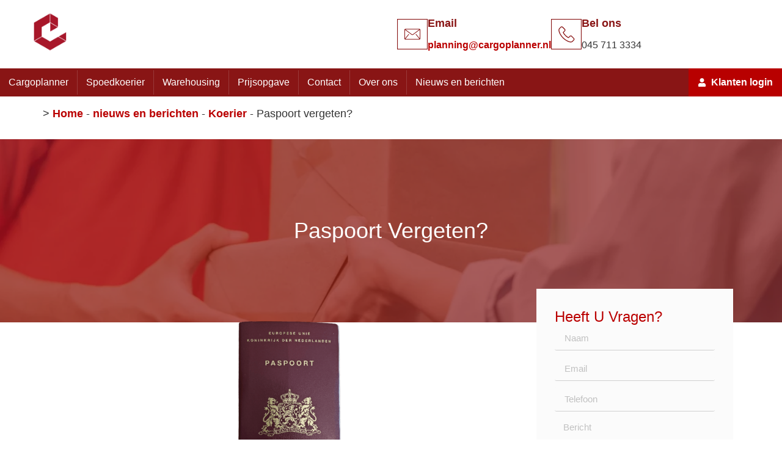

--- FILE ---
content_type: text/html; charset=UTF-8
request_url: https://cargoplanner.nl/paspoort-vergeten/
body_size: 31589
content:
<!doctype html><html lang="nl-NL" prefix="og: https://ogp.me/ns#"><head><script data-no-optimize="1">var litespeed_docref=sessionStorage.getItem("litespeed_docref");litespeed_docref&&(Object.defineProperty(document,"referrer",{get:function(){return litespeed_docref}}),sessionStorage.removeItem("litespeed_docref"));</script> <meta charset="UTF-8"><meta name="viewport" content="width=device-width, initial-scale=1"><link rel="profile" href="https://gmpg.org/xfn/11">
 <script id="google_gtagjs-js-consent-mode-data-layer" type="litespeed/javascript">window.dataLayer=window.dataLayer||[];function gtag(){dataLayer.push(arguments)}
gtag('consent','default',{"ad_personalization":"denied","ad_storage":"denied","ad_user_data":"denied","analytics_storage":"denied","functionality_storage":"denied","security_storage":"denied","personalization_storage":"denied","region":["AT","BE","BG","CH","CY","CZ","DE","DK","EE","ES","FI","FR","GB","GR","HR","HU","IE","IS","IT","LI","LT","LU","LV","MT","NL","NO","PL","PT","RO","SE","SI","SK"],"wait_for_update":500});window._googlesitekitConsentCategoryMap={"statistics":["analytics_storage"],"marketing":["ad_storage","ad_user_data","ad_personalization"],"functional":["functionality_storage","security_storage"],"preferences":["personalization_storage"]};window._googlesitekitConsents={"ad_personalization":"denied","ad_storage":"denied","ad_user_data":"denied","analytics_storage":"denied","functionality_storage":"denied","security_storage":"denied","personalization_storage":"denied","region":["AT","BE","BG","CH","CY","CZ","DE","DK","EE","ES","FI","FR","GB","GR","HR","HU","IE","IS","IT","LI","LT","LU","LV","MT","NL","NO","PL","PT","RO","SE","SI","SK"],"wait_for_update":500}</script> <title>Paspoort Vergeten? Bel Direct Cargoplanner Koerier Limburg</title><meta name="description" content="Uw paspoort vergeten of staat u zonder id-bewijs op het vliegveld? Misschien bent zelfs al op uw vakantiebestemming. Wij bezorgen vliegensvlug."/><meta name="robots" content="follow, index, max-snippet:-1, max-video-preview:-1, max-image-preview:large"/><link rel="canonical" href="https://cargoplanner.nl/paspoort-vergeten/" /><meta property="og:locale" content="nl_NL" /><meta property="og:type" content="article" /><meta property="og:title" content="Paspoort Vergeten?" /><meta property="og:description" content="Bel Cargoplanner. De spoedkoerier uit Limburg brengt direct uw paspoort naar de gewenste bestemming." /><meta property="og:url" content="https://cargoplanner.nl/paspoort-vergeten/" /><meta property="og:site_name" content="Cargoplanner - Koerier Limburg 045-7113334" /><meta property="article:publisher" content="https://www.facebook.com/koerierlimburg/" /><meta property="article:tag" content="koerier" /><meta property="article:section" content="Koerier" /><meta property="og:updated_time" content="2024-11-07T09:47:05+01:00" /><meta property="og:image" content="https://cargoplanner.nl/wp-content/uploads/2018/07/paspoort-vergeten-koerier-bellen-e1730969342667.png" /><meta property="og:image:secure_url" content="https://cargoplanner.nl/wp-content/uploads/2018/07/paspoort-vergeten-koerier-bellen-e1730969342667.png" /><meta property="og:image:width" content="250" /><meta property="og:image:height" content="333" /><meta property="og:image:alt" content="Paspoort vergeten? Koerier bellen." /><meta property="og:image:type" content="image/png" /><meta property="article:published_time" content="2024-11-07T09:47:05+01:00" /><meta property="article:modified_time" content="2024-11-07T09:47:05+01:00" /><meta name="twitter:card" content="summary" /><meta name="twitter:title" content="Paspoort Vergeten?" /><meta name="twitter:description" content="Bel Cargoplanner. De spoedkoerier uit Limburg brengt direct uw paspoort naar de gewenste bestemming." /><meta name="twitter:site" content="@@cargoplanner" /><meta name="twitter:creator" content="@@cargoplanner" /><meta name="twitter:image" content="https://cargoplanner.nl/wp-content/uploads/2018/07/paspoort-vergeten-koerier-bellen-e1730969342667.png" /><meta name="twitter:label1" content="Geschreven door" /><meta name="twitter:data1" content="Tim van Kollenburg" /><meta name="twitter:label2" content="Tijd om te lezen" /><meta name="twitter:data2" content="1 minuut" /> <script type="application/ld+json" class="rank-math-schema-pro">{"@context":"https://schema.org","@graph":[{"@type":"Place","@id":"https://cargoplanner.nl/#place","address":{"@type":"PostalAddress","streetAddress":"Locht 141","addressLocality":"Kerkrade","addressRegion":"Limburg","postalCode":"6466 GV","addressCountry":"NL"}},{"@type":["LocalBusiness","Organization"],"@id":"https://cargoplanner.nl/#organization","name":"Cargoplanner - Koerier Limburg","url":"https://cargoplanner.nl","sameAs":["https://www.facebook.com/koerierlimburg/","https://twitter.com/@cargoplanner","https://www.linkedin.com/company/2834170/"],"email":"planning@cargoplanner.nl","address":{"@type":"PostalAddress","streetAddress":"Locht 141","addressLocality":"Kerkrade","addressRegion":"Limburg","postalCode":"6466 GV","addressCountry":"NL"},"logo":{"@type":"ImageObject","@id":"https://cargoplanner.nl/#logo","url":"https://cargoplanner.nl/wp-content/uploads/2017/08/IVK-Cargoplanner-logo.png","contentUrl":"https://cargoplanner.nl/wp-content/uploads/2017/08/IVK-Cargoplanner-logo.png","caption":"Cargoplanner - Koerier Limburg 045-7113334","inLanguage":"nl-NL","width":"2480","height":"2480"},"priceRange":"$","openingHours":["Monday,Tuesday,Wednesday,Thursday,Friday,Saturday,Sunday 00:00-23:59"],"description":"Cargoplanner is de koeriersdienst uit Limburg die uw spoedtransporten door heel Europa regelt. Binnen de driehoek Maastricht - Heerlen - Roermond kunnen wij uw spoedzending (document, pakket, pallet) binnen een half uur ophalen. Maar ook op andere plekken in Limburg en ver daarbuiten kunnen onze koeriers razendsnel up goederen ophalen. Onze koeriersdienst zorgt dat uw spoedtransport altijd rechtstreeks naar de ontvanger gaat.\r\nCargoplanner Logistics B.V. staat sinds 2006 bekend om haar razendsnelle en open communicatie.","legalName":"Cargoplanner Logistics B.V. - Koerier Limburg","vatID":"NL863319221B01","foundingDate":"2006","location":{"@id":"https://cargoplanner.nl/#place"},"image":{"@id":"https://cargoplanner.nl/#logo"},"telephone":"045 711 3334"},{"@type":"WebSite","@id":"https://cargoplanner.nl/#website","url":"https://cargoplanner.nl","name":"Cargoplanner - Koerier Limburg 045-7113334","alternateName":"Cargoplanner","publisher":{"@id":"https://cargoplanner.nl/#organization"},"inLanguage":"nl-NL"},{"@type":"ImageObject","@id":"https://cargoplanner.nl/wp-content/uploads/2018/07/paspoort-vergeten-koerier-bellen-e1730969342667.png","url":"https://cargoplanner.nl/wp-content/uploads/2018/07/paspoort-vergeten-koerier-bellen-e1730969342667.png","width":"250","height":"333","caption":"Paspoort vergeten? Koerier bellen.","inLanguage":"nl-NL"},{"@type":"BreadcrumbList","@id":"https://cargoplanner.nl/paspoort-vergeten/#breadcrumb","itemListElement":[{"@type":"ListItem","position":"1","item":{"@id":"https://cargoplanner.nl","name":"Home"}},{"@type":"ListItem","position":"2","item":{"@id":"https://cargoplanner.nl/nieuws/","name":"nieuws en berichten"}},{"@type":"ListItem","position":"3","item":{"@id":"https://cargoplanner.nl/koerier/","name":"Koerier"}},{"@type":"ListItem","position":"4","item":{"@id":"https://cargoplanner.nl/paspoort-vergeten/","name":"Paspoort vergeten?"}}]},{"@type":"WebPage","@id":"https://cargoplanner.nl/paspoort-vergeten/#webpage","url":"https://cargoplanner.nl/paspoort-vergeten/","name":"Paspoort Vergeten? Bel Direct Cargoplanner Koerier Limburg","datePublished":"2024-11-07T09:47:05+01:00","dateModified":"2024-11-07T09:47:05+01:00","isPartOf":{"@id":"https://cargoplanner.nl/#website"},"primaryImageOfPage":{"@id":"https://cargoplanner.nl/wp-content/uploads/2018/07/paspoort-vergeten-koerier-bellen-e1730969342667.png"},"inLanguage":"nl-NL","breadcrumb":{"@id":"https://cargoplanner.nl/paspoort-vergeten/#breadcrumb"}},{"@type":"Person","@id":"https://cargoplanner.nl/paspoort-vergeten/#author","name":"Tim van Kollenburg","image":{"@type":"ImageObject","@id":"https://secure.gravatar.com/avatar/3da9f1d9a8fdf0652b11975430dd03db08d063a6e7b94073500a28e27a23b865?s=96&amp;d=mm&amp;r=g","url":"https://secure.gravatar.com/avatar/3da9f1d9a8fdf0652b11975430dd03db08d063a6e7b94073500a28e27a23b865?s=96&amp;d=mm&amp;r=g","caption":"Tim van Kollenburg","inLanguage":"nl-NL"},"worksFor":{"@id":"https://cargoplanner.nl/#organization"}},{"@type":"BlogPosting","headline":"Paspoort Vergeten? Bel Direct Cargoplanner Koerier Limburg","keywords":"paspoort vergeten","datePublished":"2024-11-07T09:47:05+01:00","dateModified":"2024-11-07T09:47:05+01:00","articleSection":"Koerier","author":{"@id":"https://cargoplanner.nl/paspoort-vergeten/#author","name":"Tim van Kollenburg"},"publisher":{"@id":"https://cargoplanner.nl/#organization"},"description":"Uw paspoort vergeten of staat u zonder id-bewijs op het vliegveld? Misschien bent zelfs al op uw vakantiebestemming. Wij bezorgen vliegensvlug.","name":"Paspoort Vergeten? Bel Direct Cargoplanner Koerier Limburg","@id":"https://cargoplanner.nl/paspoort-vergeten/#richSnippet","isPartOf":{"@id":"https://cargoplanner.nl/paspoort-vergeten/#webpage"},"image":{"@id":"https://cargoplanner.nl/wp-content/uploads/2018/07/paspoort-vergeten-koerier-bellen-e1730969342667.png"},"inLanguage":"nl-NL","mainEntityOfPage":{"@id":"https://cargoplanner.nl/paspoort-vergeten/#webpage"}}]}</script> <link rel='dns-prefetch' href='//www.googletagmanager.com' /><link rel="alternate" type="application/rss+xml" title="Cargoplanner - Koerier Limburg 045 711 3334 &raquo; feed" href="https://cargoplanner.nl/feed/" /><link rel="alternate" type="application/rss+xml" title="Cargoplanner - Koerier Limburg 045 711 3334 &raquo; reacties feed" href="https://cargoplanner.nl/comments/feed/" /><link rel="alternate" type="application/rss+xml" title="Cargoplanner - Koerier Limburg 045 711 3334 &raquo; Paspoort vergeten? reacties feed" href="https://cargoplanner.nl/paspoort-vergeten/feed/" /><link rel="alternate" title="oEmbed (JSON)" type="application/json+oembed" href="https://cargoplanner.nl/wp-json/oembed/1.0/embed?url=https%3A%2F%2Fcargoplanner.nl%2Fpaspoort-vergeten%2F" /><link rel="alternate" title="oEmbed (XML)" type="text/xml+oembed" href="https://cargoplanner.nl/wp-json/oembed/1.0/embed?url=https%3A%2F%2Fcargoplanner.nl%2Fpaspoort-vergeten%2F&#038;format=xml" /><style id='wp-img-auto-sizes-contain-inline-css'>img:is([sizes=auto i],[sizes^="auto," i]){contain-intrinsic-size:3000px 1500px}</style><style id="litespeed-ccss">:root{--wp--preset--aspect-ratio--square:1;--wp--preset--aspect-ratio--4-3:4/3;--wp--preset--aspect-ratio--3-4:3/4;--wp--preset--aspect-ratio--3-2:3/2;--wp--preset--aspect-ratio--2-3:2/3;--wp--preset--aspect-ratio--16-9:16/9;--wp--preset--aspect-ratio--9-16:9/16;--wp--preset--color--black:#000000;--wp--preset--color--cyan-bluish-gray:#abb8c3;--wp--preset--color--white:#ffffff;--wp--preset--color--pale-pink:#f78da7;--wp--preset--color--vivid-red:#cf2e2e;--wp--preset--color--luminous-vivid-orange:#ff6900;--wp--preset--color--luminous-vivid-amber:#fcb900;--wp--preset--color--light-green-cyan:#7bdcb5;--wp--preset--color--vivid-green-cyan:#00d084;--wp--preset--color--pale-cyan-blue:#8ed1fc;--wp--preset--color--vivid-cyan-blue:#0693e3;--wp--preset--color--vivid-purple:#9b51e0;--wp--preset--gradient--vivid-cyan-blue-to-vivid-purple:linear-gradient(135deg,rgb(6,147,227) 0%,rgb(155,81,224) 100%);--wp--preset--gradient--light-green-cyan-to-vivid-green-cyan:linear-gradient(135deg,rgb(122,220,180) 0%,rgb(0,208,130) 100%);--wp--preset--gradient--luminous-vivid-amber-to-luminous-vivid-orange:linear-gradient(135deg,rgb(252,185,0) 0%,rgb(255,105,0) 100%);--wp--preset--gradient--luminous-vivid-orange-to-vivid-red:linear-gradient(135deg,rgb(255,105,0) 0%,rgb(207,46,46) 100%);--wp--preset--gradient--very-light-gray-to-cyan-bluish-gray:linear-gradient(135deg,rgb(238,238,238) 0%,rgb(169,184,195) 100%);--wp--preset--gradient--cool-to-warm-spectrum:linear-gradient(135deg,rgb(74,234,220) 0%,rgb(151,120,209) 20%,rgb(207,42,186) 40%,rgb(238,44,130) 60%,rgb(251,105,98) 80%,rgb(254,248,76) 100%);--wp--preset--gradient--blush-light-purple:linear-gradient(135deg,rgb(255,206,236) 0%,rgb(152,150,240) 100%);--wp--preset--gradient--blush-bordeaux:linear-gradient(135deg,rgb(254,205,165) 0%,rgb(254,45,45) 50%,rgb(107,0,62) 100%);--wp--preset--gradient--luminous-dusk:linear-gradient(135deg,rgb(255,203,112) 0%,rgb(199,81,192) 50%,rgb(65,88,208) 100%);--wp--preset--gradient--pale-ocean:linear-gradient(135deg,rgb(255,245,203) 0%,rgb(182,227,212) 50%,rgb(51,167,181) 100%);--wp--preset--gradient--electric-grass:linear-gradient(135deg,rgb(202,248,128) 0%,rgb(113,206,126) 100%);--wp--preset--gradient--midnight:linear-gradient(135deg,rgb(2,3,129) 0%,rgb(40,116,252) 100%);--wp--preset--font-size--small:13px;--wp--preset--font-size--medium:20px;--wp--preset--font-size--large:36px;--wp--preset--font-size--x-large:42px;--wp--preset--spacing--20:0.44rem;--wp--preset--spacing--30:0.67rem;--wp--preset--spacing--40:1rem;--wp--preset--spacing--50:1.5rem;--wp--preset--spacing--60:2.25rem;--wp--preset--spacing--70:3.38rem;--wp--preset--spacing--80:5.06rem;--wp--preset--shadow--natural:6px 6px 9px rgba(0, 0, 0, 0.2);--wp--preset--shadow--deep:12px 12px 50px rgba(0, 0, 0, 0.4);--wp--preset--shadow--sharp:6px 6px 0px rgba(0, 0, 0, 0.2);--wp--preset--shadow--outlined:6px 6px 0px -3px rgb(255, 255, 255), 6px 6px rgb(0, 0, 0);--wp--preset--shadow--crisp:6px 6px 0px rgb(0, 0, 0)}:root{--wp--style--global--content-size:800px;--wp--style--global--wide-size:1200px}:where(body){margin:0}:root{--wp--style--block-gap:24px}body{padding-top:0;padding-right:0;padding-bottom:0;padding-left:0}a:where(:not(.wp-element-button)){text-decoration:underline}span.eeb-nodis{display:none!important}span.eeb-rtl{unicode-bidi:bidi-override!important;direction:rtl!important;display:inline!important}span.eeb-rtl span.eeb-sd{display:inline!important;padding-left:0!important}html{line-height:1.15;-webkit-text-size-adjust:100%}*,:after,:before{box-sizing:border-box}body{background-color:#fff;color:#333;font-family:-apple-system,BlinkMacSystemFont,Segoe UI,Roboto,Helvetica Neue,Arial,Noto Sans,sans-serif,Apple Color Emoji,Segoe UI Emoji,Segoe UI Symbol,Noto Color Emoji;font-size:1rem;font-weight:400;line-height:1.5;margin:0;-webkit-font-smoothing:antialiased;-moz-osx-font-smoothing:grayscale}h1,h2{color:inherit;font-family:inherit;font-weight:500;line-height:1.2;margin-block-end:1rem;margin-block-start:.5rem}h1{font-size:2.5rem}h2{font-size:2rem}p{margin-block-end:.9rem;margin-block-start:0}a{background-color:#fff0;color:#c36;text-decoration:none}b{font-weight:bolder}img{border-style:none;height:auto;max-width:100%}input{font-family:inherit;font-size:1rem;line-height:1.5;margin:0}input{overflow:visible}::-webkit-file-upload-button{-webkit-appearance:button;font:inherit}li,ul{background:#fff0;border:0;font-size:100%;margin-block-end:0;margin-block-start:0;outline:0;vertical-align:baseline}.screen-reader-text{clip:rect(1px,1px,1px,1px);height:1px;overflow:hidden;position:absolute!important;width:1px;word-wrap:normal!important}:root{--direction-multiplier:1}.elementor-screen-only,.screen-reader-text{height:1px;margin:-1px;overflow:hidden;padding:0;position:absolute;top:-10000em;width:1px;clip:rect(0,0,0,0);border:0}.elementor *,.elementor :after,.elementor :before{box-sizing:border-box}.elementor a{box-shadow:none;text-decoration:none}.elementor img{border:none;border-radius:0;box-shadow:none;height:auto;max-width:100%}.elementor-element{--flex-direction:initial;--flex-wrap:initial;--justify-content:initial;--align-items:initial;--align-content:initial;--gap:initial;--flex-basis:initial;--flex-grow:initial;--flex-shrink:initial;--order:initial;--align-self:initial;align-self:var(--align-self);flex-basis:var(--flex-basis);flex-grow:var(--flex-grow);flex-shrink:var(--flex-shrink);order:var(--order)}.elementor-element:where(.e-con-full,.elementor-widget){align-content:var(--align-content);align-items:var(--align-items);flex-direction:var(--flex-direction);flex-wrap:var(--flex-wrap);gap:var(--row-gap) var(--column-gap);justify-content:var(--justify-content)}:root{--page-title-display:block}.elementor-section{position:relative}.elementor-section .elementor-container{display:flex;margin-inline:auto;position:relative}@media (max-width:1024px){.elementor-section .elementor-container{flex-wrap:wrap}}.elementor-section.elementor-section-boxed>.elementor-container{max-width:1140px}.elementor-widget-wrap{align-content:flex-start;flex-wrap:wrap;position:relative;width:100%}.elementor:not(.elementor-bc-flex-widget) .elementor-widget-wrap{display:flex}.elementor-widget-wrap>.elementor-element{width:100%}.elementor-widget{position:relative}.elementor-widget:not(:last-child){margin-block-end:var(--kit-widget-spacing,20px)}.elementor-column{display:flex;min-height:1px;position:relative}.elementor-column-gap-default>.elementor-column>.elementor-element-populated{padding:10px}@media (min-width:768px){.elementor-column.elementor-col-50{width:50%}}@media (max-width:767px){.elementor-column{width:100%}}@media (prefers-reduced-motion:no-preference){html{scroll-behavior:smooth}}.e-con{--border-radius:0;--border-top-width:0px;--border-right-width:0px;--border-bottom-width:0px;--border-left-width:0px;--border-style:initial;--border-color:initial;--container-widget-width:100%;--container-widget-height:initial;--container-widget-flex-grow:0;--container-widget-align-self:initial;--content-width:min(100%,var(--container-max-width,1140px));--width:100%;--min-height:initial;--height:auto;--text-align:initial;--margin-top:0px;--margin-right:0px;--margin-bottom:0px;--margin-left:0px;--padding-top:var(--container-default-padding-top,10px);--padding-right:var(--container-default-padding-right,10px);--padding-bottom:var(--container-default-padding-bottom,10px);--padding-left:var(--container-default-padding-left,10px);--position:relative;--z-index:revert;--overflow:visible;--gap:var(--widgets-spacing,20px);--row-gap:var(--widgets-spacing-row,20px);--column-gap:var(--widgets-spacing-column,20px);--overlay-mix-blend-mode:initial;--overlay-opacity:1;--e-con-grid-template-columns:repeat(3,1fr);--e-con-grid-template-rows:repeat(2,1fr);border-radius:var(--border-radius);height:var(--height);min-height:var(--min-height);min-width:0;overflow:var(--overflow);position:var(--position);width:var(--width);z-index:var(--z-index);--flex-wrap-mobile:wrap}.e-con{--margin-block-start:var(--margin-top);--margin-block-end:var(--margin-bottom);--margin-inline-start:var(--margin-left);--margin-inline-end:var(--margin-right);--padding-inline-start:var(--padding-left);--padding-inline-end:var(--padding-right);--padding-block-start:var(--padding-top);--padding-block-end:var(--padding-bottom);--border-block-start-width:var(--border-top-width);--border-block-end-width:var(--border-bottom-width);--border-inline-start-width:var(--border-left-width);--border-inline-end-width:var(--border-right-width)}.e-con{margin-block-end:var(--margin-block-end);margin-block-start:var(--margin-block-start);margin-inline-end:var(--margin-inline-end);margin-inline-start:var(--margin-inline-start);padding-inline-end:var(--padding-inline-end);padding-inline-start:var(--padding-inline-start)}.e-con.e-flex{--flex-direction:column;--flex-basis:auto;--flex-grow:0;--flex-shrink:1;flex:var(--flex-grow) var(--flex-shrink) var(--flex-basis)}.e-con-full,.e-con>.e-con-inner{padding-block-end:var(--padding-block-end);padding-block-start:var(--padding-block-start);text-align:var(--text-align)}.e-con-full.e-flex,.e-con.e-flex>.e-con-inner{flex-direction:var(--flex-direction)}.e-con,.e-con>.e-con-inner{display:var(--display)}.e-con-boxed.e-flex{align-content:normal;align-items:normal;flex-direction:column;flex-wrap:nowrap;justify-content:normal}.e-con-boxed{gap:initial;text-align:initial}.e-con.e-flex>.e-con-inner{align-content:var(--align-content);align-items:var(--align-items);align-self:auto;flex-basis:auto;flex-grow:1;flex-shrink:1;flex-wrap:var(--flex-wrap);justify-content:var(--justify-content)}.e-con>.e-con-inner{gap:var(--row-gap) var(--column-gap);height:100%;margin:0 auto;max-width:var(--content-width);padding-inline-end:0;padding-inline-start:0;width:100%}:is(.elementor-section-wrap,[data-elementor-id])>.e-con{--margin-left:auto;--margin-right:auto;max-width:min(100%,var(--width))}.e-con .elementor-widget.elementor-widget{margin-block-end:0}.e-con:before{border-block-end-width:var(--border-block-end-width);border-block-start-width:var(--border-block-start-width);border-color:var(--border-color);border-inline-end-width:var(--border-inline-end-width);border-inline-start-width:var(--border-inline-start-width);border-radius:var(--border-radius);border-style:var(--border-style);content:var(--background-overlay);display:block;height:max(100% + var(--border-top-width) + var(--border-bottom-width),100%);left:calc(0px - var(--border-left-width));mix-blend-mode:var(--overlay-mix-blend-mode);opacity:var(--overlay-opacity);position:absolute;top:calc(0px - var(--border-top-width));width:max(100% + var(--border-left-width) + var(--border-right-width),100%)}.e-con .elementor-widget{min-width:0}.e-con>.e-con-inner>.elementor-widget>.elementor-widget-container{height:100%}.e-con.e-con>.e-con-inner>.elementor-widget,.elementor.elementor .e-con>.elementor-widget{max-width:100%}.e-con .elementor-widget:not(:last-child){--kit-widget-spacing:0px}@media (max-width:767px){.e-con.e-flex{--width:100%;--flex-wrap:var(--flex-wrap-mobile)}}.elementor-heading-title{line-height:1;margin:0;padding:0}.elementor-icon{color:#69727d;display:inline-block;font-size:50px;line-height:1;text-align:center}.elementor-icon svg{display:block;height:1em;position:relative;width:1em}.elementor-icon svg:before{left:50%;position:absolute;transform:translateX(-50%)}@media (max-width:767px){.elementor .elementor-hidden-mobile{display:none}}.elementor-widget-image{text-align:center}.elementor-widget-image a{display:inline-block}.elementor-widget-image img{display:inline-block;vertical-align:middle}.elementor-widget-icon-box .elementor-icon-box-wrapper{display:flex;flex-direction:column;text-align:center}.elementor-widget-icon-box .elementor-icon-box-icon{display:inline-block;flex:0 0 auto;line-height:0}.elementor-widget-icon-box .elementor-icon-box-content{flex-grow:1;width:100%}.elementor-widget-icon-box .elementor-icon-box-description{margin:0}.elementor-widget-icon-box.elementor-position-inline-start .elementor-icon-box-wrapper{flex-direction:row;text-align:start}@media (max-width:767px){.elementor-widget-icon-box.elementor-mobile-position-block-start .elementor-icon-box-wrapper{align-items:unset!important;flex-direction:column;text-align:center}}.elementor-item:after,.elementor-item:before{display:block;position:absolute}.elementor-item:not(:hover):not(:focus):not(.elementor-item-active):not(.highlighted):after,.elementor-item:not(:hover):not(:focus):not(.elementor-item-active):not(.highlighted):before{opacity:0}.e--pointer-background .elementor-item:after,.e--pointer-background .elementor-item:before{content:""}.e--pointer-background .elementor-item:before{background:#3f444b;inset:0;z-index:-1}.elementor-nav-menu--main .elementor-nav-menu a{padding:13px 20px}.elementor-nav-menu--main .elementor-nav-menu ul{border-style:solid;border-width:0;padding:0;position:absolute;width:12em}.elementor-nav-menu--layout-horizontal{display:flex}.elementor-nav-menu--layout-horizontal .elementor-nav-menu{display:flex;flex-wrap:wrap}.elementor-nav-menu--layout-horizontal .elementor-nav-menu a{flex-grow:1;white-space:nowrap}.elementor-nav-menu--layout-horizontal .elementor-nav-menu>li{display:flex}.elementor-nav-menu--layout-horizontal .elementor-nav-menu>li ul{top:100%!important}.elementor-nav-menu--layout-horizontal .elementor-nav-menu>li:not(:first-child)>a{margin-inline-start:var(--e-nav-menu-horizontal-menu-item-margin)}.elementor-nav-menu--layout-horizontal .elementor-nav-menu>li:not(:first-child)>ul{inset-inline-start:var(--e-nav-menu-horizontal-menu-item-margin)!important}.elementor-nav-menu--layout-horizontal .elementor-nav-menu>li:not(:last-child)>a{margin-inline-end:var(--e-nav-menu-horizontal-menu-item-margin)}.elementor-nav-menu--layout-horizontal .elementor-nav-menu>li:not(:last-child):after{align-self:center;border-color:var(--e-nav-menu-divider-color,#000);border-left-style:var(--e-nav-menu-divider-style,solid);border-left-width:var(--e-nav-menu-divider-width,2px);content:var(--e-nav-menu-divider-content,none);height:var(--e-nav-menu-divider-height,35%)}.elementor-widget-nav-menu:not(:has(.elementor-widget-container)):not([class*=elementor-hidden-]){display:flex;flex-direction:column}.elementor-nav-menu{position:relative;z-index:2}.elementor-nav-menu:after{clear:both;content:" ";display:block;font:0/0 serif;height:0;overflow:hidden;visibility:hidden}.elementor-nav-menu,.elementor-nav-menu li,.elementor-nav-menu ul{display:block;line-height:normal;list-style:none;margin:0;padding:0}.elementor-nav-menu ul{display:none}.elementor-nav-menu a,.elementor-nav-menu li{position:relative}.elementor-nav-menu li{border-width:0}.elementor-nav-menu a{align-items:center;display:flex}.elementor-nav-menu a{line-height:20px;padding:10px 20px}.elementor-menu-toggle{align-items:center;background-color:rgb(0 0 0/.05);border:0 solid;border-radius:3px;color:#33373d;display:flex;font-size:var(--nav-menu-icon-size,22px);justify-content:center;padding:.25em}.elementor-menu-toggle:not(.elementor-active) .elementor-menu-toggle__icon--close{display:none}.elementor-menu-toggle .e-font-icon-svg{fill:#33373d;height:1em;width:1em}.elementor-menu-toggle svg{height:auto;width:1em;fill:var(--nav-menu-icon-color,currentColor)}.elementor-nav-menu--dropdown{background-color:#fff;font-size:13px}.elementor-nav-menu--dropdown.elementor-nav-menu__container{margin-top:10px;overflow-x:hidden;overflow-y:auto;transform-origin:top}.elementor-nav-menu--dropdown.elementor-nav-menu__container .elementor-sub-item{font-size:.85em}.elementor-nav-menu--dropdown a{color:#33373d}ul.elementor-nav-menu--dropdown a{border-inline-start:8px solid #fff0;text-shadow:none}.elementor-nav-menu--toggle{--menu-height:100vh}.elementor-nav-menu--toggle .elementor-menu-toggle:not(.elementor-active)+.elementor-nav-menu__container{max-height:0;overflow:hidden;transform:scaleY(0)}.elementor-nav-menu--stretch .elementor-nav-menu__container.elementor-nav-menu--dropdown{position:absolute;z-index:9997}@media (max-width:1024px){.elementor-nav-menu--dropdown-tablet .elementor-nav-menu--main{display:none}}@media (min-width:1025px){.elementor-nav-menu--dropdown-tablet .elementor-menu-toggle,.elementor-nav-menu--dropdown-tablet .elementor-nav-menu--dropdown{display:none}.elementor-nav-menu--dropdown-tablet nav.elementor-nav-menu--dropdown.elementor-nav-menu__container{overflow-y:hidden}}.elementor-widget .elementor-icon-list-items{list-style-type:none;margin:0;padding:0}.elementor-widget .elementor-icon-list-item{margin:0;padding:0;position:relative}.elementor-widget .elementor-icon-list-item:after{inset-block-end:0;position:absolute;width:100%}.elementor-widget .elementor-icon-list-item,.elementor-widget .elementor-icon-list-item a{align-items:var(--icon-vertical-align,center);display:flex;font-size:inherit}.elementor-widget .elementor-icon-list-icon+.elementor-icon-list-text{align-self:center;padding-inline-start:5px}.elementor-widget .elementor-icon-list-icon{display:flex;inset-block-start:var(--icon-vertical-offset,initial);position:relative}.elementor-widget .elementor-icon-list-icon svg{height:var(--e-icon-list-icon-size,1em);width:var(--e-icon-list-icon-size,1em)}.elementor-widget.elementor-widget-icon-list .elementor-icon-list-icon{text-align:var(--e-icon-list-icon-align)}.elementor-widget.elementor-widget-icon-list .elementor-icon-list-icon svg{margin:var(--e-icon-list-icon-margin,0 calc(var(--e-icon-list-icon-size, 1em) * .25) 0 0)}.elementor-widget.elementor-list-item-link-full_width a{width:100%}.elementor-widget:not(.elementor-align-end) .elementor-icon-list-item:after{inset-inline-start:0}.elementor-widget:not(.elementor-align-start) .elementor-icon-list-item:after{inset-inline-end:0}@media (min-width:-1){.elementor-widget:not(.elementor-widescreen-align-end) .elementor-icon-list-item:after{inset-inline-start:0}.elementor-widget:not(.elementor-widescreen-align-start) .elementor-icon-list-item:after{inset-inline-end:0}}@media (max-width:-1){.elementor-widget:not(.elementor-laptop-align-end) .elementor-icon-list-item:after{inset-inline-start:0}.elementor-widget:not(.elementor-laptop-align-start) .elementor-icon-list-item:after{inset-inline-end:0}.elementor-widget:not(.elementor-tablet_extra-align-end) .elementor-icon-list-item:after{inset-inline-start:0}.elementor-widget:not(.elementor-tablet_extra-align-start) .elementor-icon-list-item:after{inset-inline-end:0}}@media (max-width:1024px){.elementor-widget:not(.elementor-tablet-align-end) .elementor-icon-list-item:after{inset-inline-start:0}.elementor-widget:not(.elementor-tablet-align-start) .elementor-icon-list-item:after{inset-inline-end:0}}@media (max-width:-1){.elementor-widget:not(.elementor-mobile_extra-align-end) .elementor-icon-list-item:after{inset-inline-start:0}.elementor-widget:not(.elementor-mobile_extra-align-start) .elementor-icon-list-item:after{inset-inline-end:0}}@media (max-width:767px){.elementor-widget:not(.elementor-mobile-align-end) .elementor-icon-list-item:after{inset-inline-start:0}.elementor-widget:not(.elementor-mobile-align-start) .elementor-icon-list-item:after{inset-inline-end:0}}.elementor .elementor-element ul.elementor-icon-list-items{padding:0}.elementor-widget-search .e-search-results-container>div{border:var(--e-search-results-border-type) var(--e-search-results-border-width) var(--e-search-results-border-color);border-radius:var(--e-search-results-border-radius);max-height:var(--e-search-results-max-height);overflow:auto;padding:var(--e-search-results-padding);width:100%}.elementor-widget-search .e-search-results-container>div:empty{display:none}.elementor-widget-search .e-search-results{display:none}.elementor-widget-search .hide-loader .e-search-results{display:flex;flex-direction:var(--e-search-pagination-vertical-position)}.elementor-kit-2718{--e-global-color-primary:#6EC1E4;--e-global-color-secondary:#54595F;--e-global-color-text:#7A7A7A;--e-global-color-accent:#61CE70;--e-global-color-1bc7e501:#4054B2;--e-global-color-37cb0700:#23A455;--e-global-color-49b011b1:#000;--e-global-color-52eba427:#FFF;--e-global-color-b94d1be:#A80000;--e-global-typography-primary-font-family:"Roboto";--e-global-typography-primary-font-weight:600;--e-global-typography-secondary-font-family:"Manrope";--e-global-typography-secondary-font-size:16px;--e-global-typography-secondary-font-weight:400;--e-global-typography-text-font-family:"Manrope";--e-global-typography-text-font-size:16px;--e-global-typography-text-font-weight:400;--e-global-typography-accent-font-family:"Manrope";--e-global-typography-accent-font-weight:500;font-family:"Manrope",Sans-serif;font-size:18px;line-height:2em;letter-spacing:0}.elementor-kit-2718 a{color:#BA0000;font-weight:700}.elementor-kit-2718 h1{font-size:32px}.elementor-kit-2718 h2{color:#000;font-family:"Rubik",Sans-serif;font-size:28px;font-weight:700;text-transform:capitalize;line-height:1.3em}.elementor-section.elementor-section-boxed>.elementor-container{max-width:1140px}.e-con{--container-max-width:1140px}.elementor-widget:not(:last-child){--kit-widget-spacing:20px}.elementor-element{--widgets-spacing:20px 20px;--widgets-spacing-row:20px;--widgets-spacing-column:20px}@media (max-width:1024px){.elementor-section.elementor-section-boxed>.elementor-container{max-width:1024px}.e-con{--container-max-width:1024px}}@media (max-width:767px){.elementor-kit-2718 h2{font-size:24px}.elementor-section.elementor-section-boxed>.elementor-container{max-width:767px}.e-con{--container-max-width:767px}}.elementor-widget-blockquote blockquote{background:#fff0;border:0;color:#3f444b;font-size:100%;font-style:normal;margin:0;outline:0;padding:0;quotes:none;vertical-align:baseline}.elementor-widget-blockquote blockquote .e-q-footer:after,.elementor-widget-blockquote blockquote .e-q-footer:before,.elementor-widget-blockquote blockquote cite:after,.elementor-widget-blockquote blockquote cite:before,.elementor-widget-blockquote blockquote:after,.elementor-widget-blockquote blockquote:before{content:none}.elementor-blockquote__author,.elementor-blockquote__content{font-style:normal;margin-bottom:0}.elementor-blockquote__author{font-weight:700}.elementor-blockquote .e-q-footer{display:flex;justify-content:space-between;margin-top:12px}.elementor-blockquote--skin-border .elementor-blockquote{border-color:#f9fafa;border-inline-start-width:7px;border-style:solid;padding-inline-start:20px}.elementor-11838 .elementor-element.elementor-element-18b19a2 .elementor-heading-title{color:#4F5355}:root{--page-title-display:none}@media (min-width:768px){.elementor-11838 .elementor-element.elementor-element-c47cabd{width:19.615%}.elementor-11838 .elementor-element.elementor-element-042b1b9{width:80.226%}}.elementor-27067 .elementor-element.elementor-element-e230b00{--display:flex;--flex-direction:row;--container-widget-width:initial;--container-widget-height:100%;--container-widget-flex-grow:1;--container-widget-align-self:stretch;--flex-wrap-mobile:wrap}.elementor-27067 .elementor-element.elementor-element-19a35f4{--display:flex;--justify-content:center}.elementor-27067 .elementor-element.elementor-element-8ae339f{text-align:start}.elementor-27067 .elementor-element.elementor-element-8ae339f img{width:65px}.elementor-27067 .elementor-element.elementor-element-3859660{--display:flex;--flex-direction:row;--container-widget-width:initial;--container-widget-height:100%;--container-widget-flex-grow:1;--container-widget-align-self:stretch;--flex-wrap-mobile:wrap;--justify-content:flex-end;--gap:50px 50px;--row-gap:50px;--column-gap:50px}.elementor-27067 .elementor-element.elementor-element-a2861a8 .elementor-icon-box-wrapper{align-items:center;gap:15px}.elementor-27067 .elementor-element.elementor-element-a2861a8 .elementor-icon-box-title{margin-block-end:0;color:#891515}.elementor-27067 .elementor-element.elementor-element-a2861a8 .elementor-icon-box-title{font-weight:700}.elementor-27067 .elementor-element.elementor-element-a2861a8 .elementor-icon-box-description{font-size:16px}.elementor-27067 .elementor-element.elementor-element-32aa4a5 .elementor-icon-box-wrapper{align-items:center;gap:15px}.elementor-27067 .elementor-element.elementor-element-32aa4a5 .elementor-icon-box-title{margin-block-end:0;color:#891515}.elementor-27067 .elementor-element.elementor-element-32aa4a5 .elementor-icon-box-title{font-weight:700}.elementor-27067 .elementor-element.elementor-element-32aa4a5 .elementor-icon-box-description{font-size:16px}.elementor-27067 .elementor-element.elementor-element-1be4a46{--display:flex;--flex-direction:row;--container-widget-width:initial;--container-widget-height:100%;--container-widget-flex-grow:1;--container-widget-align-self:stretch;--flex-wrap-mobile:wrap;--margin-top:0px;--margin-bottom:0px;--margin-left:0px;--margin-right:0px;--padding-top:0px;--padding-bottom:0px;--padding-left:0px;--padding-right:0px}.elementor-27067 .elementor-element.elementor-element-1be4a46:not(.elementor-motion-effects-element-type-background){background-color:#891515}.elementor-27067 .elementor-element.elementor-element-e282e41.elementor-element{--flex-grow:1;--flex-shrink:0}.elementor-27067 .elementor-element.elementor-element-e282e41 .elementor-menu-toggle{margin-left:auto}.elementor-27067 .elementor-element.elementor-element-e282e41 .elementor-nav-menu .elementor-item{font-family:"Manrope",Sans-serif;font-size:16px;font-weight:500}.elementor-27067 .elementor-element.elementor-element-e282e41 .elementor-nav-menu--main .elementor-item{color:#FFF;fill:#FFF;padding-left:14px;padding-right:14px}.elementor-27067 .elementor-element.elementor-element-e282e41 .elementor-nav-menu--main:not(.e--pointer-framed) .elementor-item:before,.elementor-27067 .elementor-element.elementor-element-e282e41 .elementor-nav-menu--main:not(.e--pointer-framed) .elementor-item:after{background-color:#B80000}.elementor-27067 .elementor-element.elementor-element-e282e41{--e-nav-menu-divider-content:"";--e-nav-menu-divider-style:solid;--e-nav-menu-divider-width:1px;--e-nav-menu-divider-height:40px;--e-nav-menu-divider-color:#E6E6E62E}.elementor-27067 .elementor-element.elementor-element-e282e41 .elementor-nav-menu--dropdown a,.elementor-27067 .elementor-element.elementor-element-e282e41 .elementor-menu-toggle{color:#FFF;fill:#FFF}.elementor-27067 .elementor-element.elementor-element-e282e41 .elementor-nav-menu--dropdown{background-color:#891515}.elementor-27067 .elementor-element.elementor-element-e282e41 .elementor-nav-menu--dropdown .elementor-item,.elementor-27067 .elementor-element.elementor-element-e282e41 .elementor-nav-menu--dropdown .elementor-sub-item{font-family:"Manrope",Sans-serif;font-size:14px;font-weight:500}.elementor-27067 .elementor-element.elementor-element-e282e41 .elementor-nav-menu--dropdown li:not(:last-child){border-style:solid;border-color:#F3F3F35E;border-bottom-width:1px}.elementor-27067 .elementor-element.elementor-element-e282e41 div.elementor-menu-toggle{color:#FFF}.elementor-27067 .elementor-element.elementor-element-e282e41 div.elementor-menu-toggle svg{fill:#FFF}.elementor-27067 .elementor-element.elementor-element-b67a9a6{background-color:#B80000;margin:0 0 calc(var(--kit-widget-spacing, 0px) + 0px)0;padding:5px 15px 5px 15px;--e-icon-list-icon-size:14px;--icon-vertical-offset:0px}.elementor-27067 .elementor-element.elementor-element-b67a9a6.elementor-element{--align-self:center}.elementor-27067 .elementor-element.elementor-element-b67a9a6 .elementor-icon-list-icon svg{fill:#FFF}.elementor-27067 .elementor-element.elementor-element-b67a9a6 .elementor-icon-list-item>a{font-size:16px}.elementor-27067 .elementor-element.elementor-element-b67a9a6 .elementor-icon-list-text{color:#FFF}.elementor-27067 .elementor-element.elementor-element-3f27afd{--display:flex}.elementor-location-header:before{content:"";display:table;clear:both}@media (min-width:768px){.elementor-27067 .elementor-element.elementor-element-e230b00{--content-width:1200px}.elementor-27067 .elementor-element.elementor-element-1be4a46{--content-width:1280px}}@media (max-width:1024px) and (min-width:768px){.elementor-27067 .elementor-element.elementor-element-19a35f4{--width:20%}.elementor-27067 .elementor-element.elementor-element-3859660{--width:80%}}@media (max-width:1024px){.elementor-27067 .elementor-element.elementor-element-1be4a46{--flex-direction:row;--container-widget-width:calc( ( 1 - var( --container-widget-flex-grow ) ) * 100% );--container-widget-height:100%;--container-widget-flex-grow:1;--container-widget-align-self:stretch;--flex-wrap-mobile:wrap;--justify-content:flex-end;--align-items:center}.elementor-27067 .elementor-element.elementor-element-1be4a46.e-con{--align-self:center}.elementor-27067 .elementor-element.elementor-element-e282e41{padding:0 0 0 0}.elementor-27067 .elementor-element.elementor-element-e282e41 .elementor-menu-toggle{border-width:1px;border-radius:1px}}@media (max-width:767px){.elementor-27067 .elementor-element.elementor-element-1be4a46{--padding-top:0px;--padding-bottom:0px;--padding-left:10px;--padding-right:10px}.elementor-27067 .elementor-element.elementor-element-e282e41.elementor-element{--order:99999 /* order end hack */}.elementor-27067 .elementor-element.elementor-element-e282e41{--e-nav-menu-horizontal-menu-item-margin:calc( 0px / 2 )}.elementor-27067 .elementor-element.elementor-element-e282e41 .elementor-nav-menu--main>.elementor-nav-menu>li>.elementor-nav-menu--dropdown,.elementor-27067 .elementor-element.elementor-element-e282e41 .elementor-nav-menu__container.elementor-nav-menu--dropdown{margin-top:5px!important}}.elementor-location-header:before{content:"";display:table;clear:both}</style><script type="litespeed/javascript">!function(a){"use strict";var b=function(b,c,d){function e(a){return h.body?a():void setTimeout(function(){e(a)})}function f(){i.addEventListener&&i.removeEventListener("load",f),i.media=d||"all"}var g,h=a.document,i=h.createElement("link");if(c)g=c;else{var j=(h.body||h.getElementsByTagName("head")[0]).childNodes;g=j[j.length-1]}var k=h.styleSheets;i.rel="stylesheet",i.href=b,i.media="only x",e(function(){g.parentNode.insertBefore(i,c?g:g.nextSibling)});var l=function(a){for(var b=i.href,c=k.length;c--;)if(k[c].href===b)return a();setTimeout(function(){l(a)})};return i.addEventListener&&i.addEventListener("load",f),i.onloadcssdefined=l,l(f),i};"undefined"!=typeof exports?exports.loadCSS=b:a.loadCSS=b}("undefined"!=typeof global?global:this);!function(a){if(a.loadCSS){var b=loadCSS.relpreload={};if(b.support=function(){try{return a.document.createElement("link").relList.supports("preload")}catch(b){return!1}},b.poly=function(){for(var b=a.document.getElementsByTagName("link"),c=0;c<b.length;c++){var d=b[c];"preload"===d.rel&&"style"===d.getAttribute("as")&&(a.loadCSS(d.href,d,d.getAttribute("media")),d.rel=null)}},!b.support()){b.poly();var c=a.setInterval(b.poly,300);a.addEventListener&&a.addEventListener("load",function(){b.poly(),a.clearInterval(c)}),a.attachEvent&&a.attachEvent("onload",function(){a.clearInterval(c)})}}}(this);</script> <link data-optimized="1" data-asynced="1" as="style" onload="this.onload=null;this.rel='stylesheet'"  rel='preload' id='wp-block-library-css' href='https://cargoplanner.nl/wp-content/litespeed/css/87801397bcc00ef4c1ed2d5b73dc7ffd.css?ver=df922' media='all' /><noscript><link data-optimized="1" rel='stylesheet' href='https://cargoplanner.nl/wp-content/litespeed/css/87801397bcc00ef4c1ed2d5b73dc7ffd.css?ver=df922' media='all' /></noscript><style id='global-styles-inline-css'>:root{--wp--preset--aspect-ratio--square:1;--wp--preset--aspect-ratio--4-3:4/3;--wp--preset--aspect-ratio--3-4:3/4;--wp--preset--aspect-ratio--3-2:3/2;--wp--preset--aspect-ratio--2-3:2/3;--wp--preset--aspect-ratio--16-9:16/9;--wp--preset--aspect-ratio--9-16:9/16;--wp--preset--color--black:#000000;--wp--preset--color--cyan-bluish-gray:#abb8c3;--wp--preset--color--white:#ffffff;--wp--preset--color--pale-pink:#f78da7;--wp--preset--color--vivid-red:#cf2e2e;--wp--preset--color--luminous-vivid-orange:#ff6900;--wp--preset--color--luminous-vivid-amber:#fcb900;--wp--preset--color--light-green-cyan:#7bdcb5;--wp--preset--color--vivid-green-cyan:#00d084;--wp--preset--color--pale-cyan-blue:#8ed1fc;--wp--preset--color--vivid-cyan-blue:#0693e3;--wp--preset--color--vivid-purple:#9b51e0;--wp--preset--gradient--vivid-cyan-blue-to-vivid-purple:linear-gradient(135deg,rgb(6,147,227) 0%,rgb(155,81,224) 100%);--wp--preset--gradient--light-green-cyan-to-vivid-green-cyan:linear-gradient(135deg,rgb(122,220,180) 0%,rgb(0,208,130) 100%);--wp--preset--gradient--luminous-vivid-amber-to-luminous-vivid-orange:linear-gradient(135deg,rgb(252,185,0) 0%,rgb(255,105,0) 100%);--wp--preset--gradient--luminous-vivid-orange-to-vivid-red:linear-gradient(135deg,rgb(255,105,0) 0%,rgb(207,46,46) 100%);--wp--preset--gradient--very-light-gray-to-cyan-bluish-gray:linear-gradient(135deg,rgb(238,238,238) 0%,rgb(169,184,195) 100%);--wp--preset--gradient--cool-to-warm-spectrum:linear-gradient(135deg,rgb(74,234,220) 0%,rgb(151,120,209) 20%,rgb(207,42,186) 40%,rgb(238,44,130) 60%,rgb(251,105,98) 80%,rgb(254,248,76) 100%);--wp--preset--gradient--blush-light-purple:linear-gradient(135deg,rgb(255,206,236) 0%,rgb(152,150,240) 100%);--wp--preset--gradient--blush-bordeaux:linear-gradient(135deg,rgb(254,205,165) 0%,rgb(254,45,45) 50%,rgb(107,0,62) 100%);--wp--preset--gradient--luminous-dusk:linear-gradient(135deg,rgb(255,203,112) 0%,rgb(199,81,192) 50%,rgb(65,88,208) 100%);--wp--preset--gradient--pale-ocean:linear-gradient(135deg,rgb(255,245,203) 0%,rgb(182,227,212) 50%,rgb(51,167,181) 100%);--wp--preset--gradient--electric-grass:linear-gradient(135deg,rgb(202,248,128) 0%,rgb(113,206,126) 100%);--wp--preset--gradient--midnight:linear-gradient(135deg,rgb(2,3,129) 0%,rgb(40,116,252) 100%);--wp--preset--font-size--small:13px;--wp--preset--font-size--medium:20px;--wp--preset--font-size--large:36px;--wp--preset--font-size--x-large:42px;--wp--preset--spacing--20:0.44rem;--wp--preset--spacing--30:0.67rem;--wp--preset--spacing--40:1rem;--wp--preset--spacing--50:1.5rem;--wp--preset--spacing--60:2.25rem;--wp--preset--spacing--70:3.38rem;--wp--preset--spacing--80:5.06rem;--wp--preset--shadow--natural:6px 6px 9px rgba(0, 0, 0, 0.2);--wp--preset--shadow--deep:12px 12px 50px rgba(0, 0, 0, 0.4);--wp--preset--shadow--sharp:6px 6px 0px rgba(0, 0, 0, 0.2);--wp--preset--shadow--outlined:6px 6px 0px -3px rgb(255, 255, 255), 6px 6px rgb(0, 0, 0);--wp--preset--shadow--crisp:6px 6px 0px rgb(0, 0, 0)}:root{--wp--style--global--content-size:800px;--wp--style--global--wide-size:1200px}:where(body){margin:0}.wp-site-blocks>.alignleft{float:left;margin-right:2em}.wp-site-blocks>.alignright{float:right;margin-left:2em}.wp-site-blocks>.aligncenter{justify-content:center;margin-left:auto;margin-right:auto}:where(.wp-site-blocks)>*{margin-block-start:24px;margin-block-end:0}:where(.wp-site-blocks)>:first-child{margin-block-start:0}:where(.wp-site-blocks)>:last-child{margin-block-end:0}:root{--wp--style--block-gap:24px}:root :where(.is-layout-flow)>:first-child{margin-block-start:0}:root :where(.is-layout-flow)>:last-child{margin-block-end:0}:root :where(.is-layout-flow)>*{margin-block-start:24px;margin-block-end:0}:root :where(.is-layout-constrained)>:first-child{margin-block-start:0}:root :where(.is-layout-constrained)>:last-child{margin-block-end:0}:root :where(.is-layout-constrained)>*{margin-block-start:24px;margin-block-end:0}:root :where(.is-layout-flex){gap:24px}:root :where(.is-layout-grid){gap:24px}.is-layout-flow>.alignleft{float:left;margin-inline-start:0;margin-inline-end:2em}.is-layout-flow>.alignright{float:right;margin-inline-start:2em;margin-inline-end:0}.is-layout-flow>.aligncenter{margin-left:auto!important;margin-right:auto!important}.is-layout-constrained>.alignleft{float:left;margin-inline-start:0;margin-inline-end:2em}.is-layout-constrained>.alignright{float:right;margin-inline-start:2em;margin-inline-end:0}.is-layout-constrained>.aligncenter{margin-left:auto!important;margin-right:auto!important}.is-layout-constrained>:where(:not(.alignleft):not(.alignright):not(.alignfull)){max-width:var(--wp--style--global--content-size);margin-left:auto!important;margin-right:auto!important}.is-layout-constrained>.alignwide{max-width:var(--wp--style--global--wide-size)}body .is-layout-flex{display:flex}.is-layout-flex{flex-wrap:wrap;align-items:center}.is-layout-flex>:is(*,div){margin:0}body .is-layout-grid{display:grid}.is-layout-grid>:is(*,div){margin:0}body{padding-top:0;padding-right:0;padding-bottom:0;padding-left:0}a:where(:not(.wp-element-button)){text-decoration:underline}:root :where(.wp-element-button,.wp-block-button__link){background-color:#32373c;border-width:0;color:#fff;font-family:inherit;font-size:inherit;font-style:inherit;font-weight:inherit;letter-spacing:inherit;line-height:inherit;padding-top:calc(0.667em + 2px);padding-right:calc(1.333em + 2px);padding-bottom:calc(0.667em + 2px);padding-left:calc(1.333em + 2px);text-decoration:none;text-transform:inherit}.has-black-color{color:var(--wp--preset--color--black)!important}.has-cyan-bluish-gray-color{color:var(--wp--preset--color--cyan-bluish-gray)!important}.has-white-color{color:var(--wp--preset--color--white)!important}.has-pale-pink-color{color:var(--wp--preset--color--pale-pink)!important}.has-vivid-red-color{color:var(--wp--preset--color--vivid-red)!important}.has-luminous-vivid-orange-color{color:var(--wp--preset--color--luminous-vivid-orange)!important}.has-luminous-vivid-amber-color{color:var(--wp--preset--color--luminous-vivid-amber)!important}.has-light-green-cyan-color{color:var(--wp--preset--color--light-green-cyan)!important}.has-vivid-green-cyan-color{color:var(--wp--preset--color--vivid-green-cyan)!important}.has-pale-cyan-blue-color{color:var(--wp--preset--color--pale-cyan-blue)!important}.has-vivid-cyan-blue-color{color:var(--wp--preset--color--vivid-cyan-blue)!important}.has-vivid-purple-color{color:var(--wp--preset--color--vivid-purple)!important}.has-black-background-color{background-color:var(--wp--preset--color--black)!important}.has-cyan-bluish-gray-background-color{background-color:var(--wp--preset--color--cyan-bluish-gray)!important}.has-white-background-color{background-color:var(--wp--preset--color--white)!important}.has-pale-pink-background-color{background-color:var(--wp--preset--color--pale-pink)!important}.has-vivid-red-background-color{background-color:var(--wp--preset--color--vivid-red)!important}.has-luminous-vivid-orange-background-color{background-color:var(--wp--preset--color--luminous-vivid-orange)!important}.has-luminous-vivid-amber-background-color{background-color:var(--wp--preset--color--luminous-vivid-amber)!important}.has-light-green-cyan-background-color{background-color:var(--wp--preset--color--light-green-cyan)!important}.has-vivid-green-cyan-background-color{background-color:var(--wp--preset--color--vivid-green-cyan)!important}.has-pale-cyan-blue-background-color{background-color:var(--wp--preset--color--pale-cyan-blue)!important}.has-vivid-cyan-blue-background-color{background-color:var(--wp--preset--color--vivid-cyan-blue)!important}.has-vivid-purple-background-color{background-color:var(--wp--preset--color--vivid-purple)!important}.has-black-border-color{border-color:var(--wp--preset--color--black)!important}.has-cyan-bluish-gray-border-color{border-color:var(--wp--preset--color--cyan-bluish-gray)!important}.has-white-border-color{border-color:var(--wp--preset--color--white)!important}.has-pale-pink-border-color{border-color:var(--wp--preset--color--pale-pink)!important}.has-vivid-red-border-color{border-color:var(--wp--preset--color--vivid-red)!important}.has-luminous-vivid-orange-border-color{border-color:var(--wp--preset--color--luminous-vivid-orange)!important}.has-luminous-vivid-amber-border-color{border-color:var(--wp--preset--color--luminous-vivid-amber)!important}.has-light-green-cyan-border-color{border-color:var(--wp--preset--color--light-green-cyan)!important}.has-vivid-green-cyan-border-color{border-color:var(--wp--preset--color--vivid-green-cyan)!important}.has-pale-cyan-blue-border-color{border-color:var(--wp--preset--color--pale-cyan-blue)!important}.has-vivid-cyan-blue-border-color{border-color:var(--wp--preset--color--vivid-cyan-blue)!important}.has-vivid-purple-border-color{border-color:var(--wp--preset--color--vivid-purple)!important}.has-vivid-cyan-blue-to-vivid-purple-gradient-background{background:var(--wp--preset--gradient--vivid-cyan-blue-to-vivid-purple)!important}.has-light-green-cyan-to-vivid-green-cyan-gradient-background{background:var(--wp--preset--gradient--light-green-cyan-to-vivid-green-cyan)!important}.has-luminous-vivid-amber-to-luminous-vivid-orange-gradient-background{background:var(--wp--preset--gradient--luminous-vivid-amber-to-luminous-vivid-orange)!important}.has-luminous-vivid-orange-to-vivid-red-gradient-background{background:var(--wp--preset--gradient--luminous-vivid-orange-to-vivid-red)!important}.has-very-light-gray-to-cyan-bluish-gray-gradient-background{background:var(--wp--preset--gradient--very-light-gray-to-cyan-bluish-gray)!important}.has-cool-to-warm-spectrum-gradient-background{background:var(--wp--preset--gradient--cool-to-warm-spectrum)!important}.has-blush-light-purple-gradient-background{background:var(--wp--preset--gradient--blush-light-purple)!important}.has-blush-bordeaux-gradient-background{background:var(--wp--preset--gradient--blush-bordeaux)!important}.has-luminous-dusk-gradient-background{background:var(--wp--preset--gradient--luminous-dusk)!important}.has-pale-ocean-gradient-background{background:var(--wp--preset--gradient--pale-ocean)!important}.has-electric-grass-gradient-background{background:var(--wp--preset--gradient--electric-grass)!important}.has-midnight-gradient-background{background:var(--wp--preset--gradient--midnight)!important}.has-small-font-size{font-size:var(--wp--preset--font-size--small)!important}.has-medium-font-size{font-size:var(--wp--preset--font-size--medium)!important}.has-large-font-size{font-size:var(--wp--preset--font-size--large)!important}.has-x-large-font-size{font-size:var(--wp--preset--font-size--x-large)!important}:root :where(.wp-block-pullquote){font-size:1.5em;line-height:1.6}</style><link data-optimized="1" data-asynced="1" as="style" onload="this.onload=null;this.rel='stylesheet'"  rel='preload' id='eeb-css-frontend-css' href='https://cargoplanner.nl/wp-content/litespeed/css/af8c8853492a094cac179193c404f537.css?ver=7efc0' media='all' /><noscript><link data-optimized="1" rel='stylesheet' href='https://cargoplanner.nl/wp-content/litespeed/css/af8c8853492a094cac179193c404f537.css?ver=7efc0' media='all' /></noscript><link data-optimized="1" data-asynced="1" as="style" onload="this.onload=null;this.rel='stylesheet'"  rel='preload' id='dashicons-css' href='https://cargoplanner.nl/wp-content/litespeed/css/b7c5a19694f2177f4834551497674821.css?ver=df392' media='all' /><noscript><link data-optimized="1" rel='stylesheet' href='https://cargoplanner.nl/wp-content/litespeed/css/b7c5a19694f2177f4834551497674821.css?ver=df392' media='all' /></noscript><link data-optimized="1" data-asynced="1" as="style" onload="this.onload=null;this.rel='stylesheet'"  rel='preload' id='hello-elementor-css' href='https://cargoplanner.nl/wp-content/litespeed/css/8b88fe1e46a28f6024527229d1b74dad.css?ver=a4744' media='all' /><noscript><link data-optimized="1" rel='stylesheet' href='https://cargoplanner.nl/wp-content/litespeed/css/8b88fe1e46a28f6024527229d1b74dad.css?ver=a4744' media='all' /></noscript><link data-optimized="1" data-asynced="1" as="style" onload="this.onload=null;this.rel='stylesheet'"  rel='preload' id='hello-elementor-theme-style-css' href='https://cargoplanner.nl/wp-content/litespeed/css/27c2fb41c090e4e3c146a2a30db973ac.css?ver=036f7' media='all' /><noscript><link data-optimized="1" rel='stylesheet' href='https://cargoplanner.nl/wp-content/litespeed/css/27c2fb41c090e4e3c146a2a30db973ac.css?ver=036f7' media='all' /></noscript><link data-optimized="1" data-asynced="1" as="style" onload="this.onload=null;this.rel='stylesheet'"  rel='preload' id='elementor-frontend-css' href='https://cargoplanner.nl/wp-content/litespeed/css/90d04c37d213b465317aceb5937ef5b2.css?ver=331d5' media='all' /><noscript><link data-optimized="1" rel='stylesheet' href='https://cargoplanner.nl/wp-content/litespeed/css/90d04c37d213b465317aceb5937ef5b2.css?ver=331d5' media='all' /></noscript><link data-optimized="1" data-asynced="1" as="style" onload="this.onload=null;this.rel='stylesheet'"  rel='preload' id='widget-image-css' href='https://cargoplanner.nl/wp-content/litespeed/css/a05ca1cabbabd7a7a41d95977167a086.css?ver=847d9' media='all' /><noscript><link data-optimized="1" rel='stylesheet' href='https://cargoplanner.nl/wp-content/litespeed/css/a05ca1cabbabd7a7a41d95977167a086.css?ver=847d9' media='all' /></noscript><link data-optimized="1" data-asynced="1" as="style" onload="this.onload=null;this.rel='stylesheet'"  rel='preload' id='widget-icon-box-css' href='https://cargoplanner.nl/wp-content/litespeed/css/13f8cbdaf4eae36525557871a1e9f380.css?ver=d0f6a' media='all' /><noscript><link data-optimized="1" rel='stylesheet' href='https://cargoplanner.nl/wp-content/litespeed/css/13f8cbdaf4eae36525557871a1e9f380.css?ver=d0f6a' media='all' /></noscript><link data-optimized="1" data-asynced="1" as="style" onload="this.onload=null;this.rel='stylesheet'"  rel='preload' id='widget-nav-menu-css' href='https://cargoplanner.nl/wp-content/litespeed/css/4126ccd444c57620352a360370e82612.css?ver=93ea4' media='all' /><noscript><link data-optimized="1" rel='stylesheet' href='https://cargoplanner.nl/wp-content/litespeed/css/4126ccd444c57620352a360370e82612.css?ver=93ea4' media='all' /></noscript><link data-optimized="1" data-asynced="1" as="style" onload="this.onload=null;this.rel='stylesheet'"  rel='preload' id='widget-icon-list-css' href='https://cargoplanner.nl/wp-content/litespeed/css/3f9927bef0f90118f3e2d3bd6ce9b1df.css?ver=8ad1c' media='all' /><noscript><link data-optimized="1" rel='stylesheet' href='https://cargoplanner.nl/wp-content/litespeed/css/3f9927bef0f90118f3e2d3bd6ce9b1df.css?ver=8ad1c' media='all' /></noscript><link data-optimized="1" data-asynced="1" as="style" onload="this.onload=null;this.rel='stylesheet'"  rel='preload' id='widget-google_maps-css' href='https://cargoplanner.nl/wp-content/litespeed/css/16e7c8175ac8a1b05ea7117acbe74bd6.css?ver=fc476' media='all' /><noscript><link data-optimized="1" rel='stylesheet' href='https://cargoplanner.nl/wp-content/litespeed/css/16e7c8175ac8a1b05ea7117acbe74bd6.css?ver=fc476' media='all' /></noscript><link data-optimized="1" data-asynced="1" as="style" onload="this.onload=null;this.rel='stylesheet'"  rel='preload' id='widget-heading-css' href='https://cargoplanner.nl/wp-content/litespeed/css/fa86c3b9c879939bd5289f2759b0dbcf.css?ver=65ffa' media='all' /><noscript><link data-optimized="1" rel='stylesheet' href='https://cargoplanner.nl/wp-content/litespeed/css/fa86c3b9c879939bd5289f2759b0dbcf.css?ver=65ffa' media='all' /></noscript><link data-optimized="1" data-asynced="1" as="style" onload="this.onload=null;this.rel='stylesheet'"  rel='preload' id='widget-search-css' href='https://cargoplanner.nl/wp-content/litespeed/css/2b6b408285d0f58e892b184a00c4436b.css?ver=162c5' media='all' /><noscript><link data-optimized="1" rel='stylesheet' href='https://cargoplanner.nl/wp-content/litespeed/css/2b6b408285d0f58e892b184a00c4436b.css?ver=162c5' media='all' /></noscript><link data-optimized="1" data-asynced="1" as="style" onload="this.onload=null;this.rel='stylesheet'"  rel='preload' id='widget-form-css' href='https://cargoplanner.nl/wp-content/litespeed/css/5c8748cc39e769ee8424897e1aa5017a.css?ver=981fb' media='all' /><noscript><link data-optimized="1" rel='stylesheet' href='https://cargoplanner.nl/wp-content/litespeed/css/5c8748cc39e769ee8424897e1aa5017a.css?ver=981fb' media='all' /></noscript><link data-optimized="1" data-asynced="1" as="style" onload="this.onload=null;this.rel='stylesheet'"  rel='preload' id='widget-video-css' href='https://cargoplanner.nl/wp-content/litespeed/css/dd6c9b477b915e2336c262ca3b3fcfdb.css?ver=89e9e' media='all' /><noscript><link data-optimized="1" rel='stylesheet' href='https://cargoplanner.nl/wp-content/litespeed/css/dd6c9b477b915e2336c262ca3b3fcfdb.css?ver=89e9e' media='all' /></noscript><link data-optimized="1" data-asynced="1" as="style" onload="this.onload=null;this.rel='stylesheet'"  rel='preload' id='elementor-post-2718-css' href='https://cargoplanner.nl/wp-content/litespeed/css/ce4038daa4e150001943e7f4b96cb52d.css?ver=27d49' media='all' /><noscript><link data-optimized="1" rel='stylesheet' href='https://cargoplanner.nl/wp-content/litespeed/css/ce4038daa4e150001943e7f4b96cb52d.css?ver=27d49' media='all' /></noscript><link data-optimized="1" data-asynced="1" as="style" onload="this.onload=null;this.rel='stylesheet'"  rel='preload' id='font-awesome-5-all-css' href='https://cargoplanner.nl/wp-content/litespeed/css/9a9809ff21165d2f5d312b3655696265.css?ver=1cc43' media='all' /><noscript><link data-optimized="1" rel='stylesheet' href='https://cargoplanner.nl/wp-content/litespeed/css/9a9809ff21165d2f5d312b3655696265.css?ver=1cc43' media='all' /></noscript><link data-optimized="1" data-asynced="1" as="style" onload="this.onload=null;this.rel='stylesheet'"  rel='preload' id='font-awesome-4-shim-css' href='https://cargoplanner.nl/wp-content/litespeed/css/1df3a1841cadd990d7f558beb77dba76.css?ver=50ebc' media='all' /><noscript><link data-optimized="1" rel='stylesheet' href='https://cargoplanner.nl/wp-content/litespeed/css/1df3a1841cadd990d7f558beb77dba76.css?ver=50ebc' media='all' /></noscript><link data-optimized="1" data-asynced="1" as="style" onload="this.onload=null;this.rel='stylesheet'"  rel='preload' id='elementor-post-27067-css' href='https://cargoplanner.nl/wp-content/litespeed/css/a807051b0a75299eddd8b8af5fa3f3f3.css?ver=95d26' media='all' /><noscript><link data-optimized="1" rel='stylesheet' href='https://cargoplanner.nl/wp-content/litespeed/css/a807051b0a75299eddd8b8af5fa3f3f3.css?ver=95d26' media='all' /></noscript><link data-optimized="1" data-asynced="1" as="style" onload="this.onload=null;this.rel='stylesheet'"  rel='preload' id='elementor-post-27079-css' href='https://cargoplanner.nl/wp-content/litespeed/css/62ce822703a52bf1d5809718a763c302.css?ver=3b2e2' media='all' /><noscript><link data-optimized="1" rel='stylesheet' href='https://cargoplanner.nl/wp-content/litespeed/css/62ce822703a52bf1d5809718a763c302.css?ver=3b2e2' media='all' /></noscript><link data-optimized="1" data-asynced="1" as="style" onload="this.onload=null;this.rel='stylesheet'"  rel='preload' id='elementor-post-27099-css' href='https://cargoplanner.nl/wp-content/litespeed/css/d1e53874b0cd11c9cc6b7b2b732a85c1.css?ver=ccb66' media='all' /><noscript><link data-optimized="1" rel='stylesheet' href='https://cargoplanner.nl/wp-content/litespeed/css/d1e53874b0cd11c9cc6b7b2b732a85c1.css?ver=ccb66' media='all' /></noscript> <script type="litespeed/javascript" data-src="https://cargoplanner.nl/wp-content/litespeed/localres/aHR0cHM6Ly93d3cuZ29vZ2xldGFnbWFuYWdlci5jb20vZ3RhZy9qcz9pZD1HVC1OQ0dMR01N" id="google_gtagjs-js"></script> <script id="google_gtagjs-js-after" type="litespeed/javascript">window.dataLayer=window.dataLayer||[];function gtag(){dataLayer.push(arguments)}
gtag("set","linker",{"domains":["cargoplanner.nl"]});gtag("js",new Date());gtag("set","developer_id.dZTNiMT",!0);gtag("config","GT-NCGLGMM",{"googlesitekit_post_type":"post"});window._googlesitekit=window._googlesitekit||{};window._googlesitekit.throttledEvents=[];window._googlesitekit.gtagEvent=(name,data)=>{var key=JSON.stringify({name,data});if(!!window._googlesitekit.throttledEvents[key]){return}window._googlesitekit.throttledEvents[key]=!0;setTimeout(()=>{delete window._googlesitekit.throttledEvents[key]},5);gtag("event",name,{...data,event_source:"site-kit"})}</script> <link rel="https://api.w.org/" href="https://cargoplanner.nl/wp-json/" /><link rel="alternate" title="JSON" type="application/json" href="https://cargoplanner.nl/wp-json/wp/v2/posts/496" /><link rel="EditURI" type="application/rsd+xml" title="RSD" href="https://cargoplanner.nl/xmlrpc.php?rsd" /><meta name="generator" content="WordPress 6.9" /><link rel='shortlink' href='https://cargoplanner.nl/?p=496' /><meta name="generator" content="Site Kit by Google 1.170.0" /> <script type="litespeed/javascript" data-src="https://cargoplanner.nl/wp-content/litespeed/localres/aHR0cHM6Ly93d3cuZ29vZ2xldGFnbWFuYWdlci5jb20vZ3RhZy9qcz9pZD1BVy0xMDEzNDUwOTA5"></script> <script type="litespeed/javascript">window.dataLayer=window.dataLayer||[];function gtag(){dataLayer.push(arguments)}
gtag('js',new Date());gtag('config','AW-1013450909')</script>  <script type="litespeed/javascript">(function(w,d,s,l,i){w[l]=w[l]||[];w[l].push({'gtm.start':new Date().getTime(),event:'gtm.js'});var f=d.getElementsByTagName(s)[0],j=d.createElement(s),dl=l!='dataLayer'?'&l='+l:'';j.async=!0;j.src='https://www.googletagmanager.com/gtm.js?id='+i+dl;f.parentNode.insertBefore(j,f)})(window,document,'script','dataLayer','GTM-NMV7QPRL')</script> <link rel="icon" href="https://cargoplanner.nl/wp-content/uploads/2020/02/IVK-Cargoplanner-logo-1-150x150.png" sizes="32x32" /><link rel="icon" href="https://cargoplanner.nl/wp-content/uploads/2020/02/IVK-Cargoplanner-logo-1-300x300.png" sizes="192x192" /><link rel="apple-touch-icon" href="https://cargoplanner.nl/wp-content/uploads/2020/02/IVK-Cargoplanner-logo-1-300x300.png" /><meta name="msapplication-TileImage" content="https://cargoplanner.nl/wp-content/uploads/2020/02/IVK-Cargoplanner-logo-1-300x300.png" /></head><body class="wp-singular post-template-default single single-post postid-496 single-format-standard wp-custom-logo wp-embed-responsive wp-theme-hello-elementor hello-elementor-default elementor-default elementor-kit-2718 elementor-page-27099"><noscript><iframe src="https://www.googletagmanager.com/ns.html?id=GTM-NMV7QPRL"
height="0" width="0" style="display:none;visibility:hidden"></iframe></noscript><a class="skip-link screen-reader-text" href="#content">Ga naar de inhoud</a><header data-elementor-type="header" data-elementor-id="27067" class="elementor elementor-27067 elementor-location-header" data-elementor-post-type="elementor_library"><div class="elementor-element elementor-element-e230b00 e-flex e-con-boxed e-con e-parent" data-id="e230b00" data-element_type="container"><div class="e-con-inner"><div class="elementor-element elementor-element-19a35f4 e-con-full e-flex e-con e-child" data-id="19a35f4" data-element_type="container"><div class="elementor-element elementor-element-8ae339f elementor-widget elementor-widget-theme-site-logo elementor-widget-image" data-id="8ae339f" data-element_type="widget" data-widget_type="theme-site-logo.default">
<a href="https://cargoplanner.nl">
<img data-lazyloaded="1" src="[data-uri]" fetchpriority="high" width="300" height="300" data-src="https://cargoplanner.nl/wp-content/uploads/2020/02/IVK-Cargoplanner-logo-300x300.png.webp" class="attachment-medium size-medium wp-image-27414" alt="Cargoplanner logo" data-srcset="https://cargoplanner.nl/wp-content/uploads/2020/02/IVK-Cargoplanner-logo-300x300.png.webp 300w, https://cargoplanner.nl/wp-content/uploads/2020/02/IVK-Cargoplanner-logo-1024x1024.png.webp 1024w, https://cargoplanner.nl/wp-content/uploads/2020/02/IVK-Cargoplanner-logo-150x150.png.webp 150w, https://cargoplanner.nl/wp-content/uploads/2020/02/IVK-Cargoplanner-logo-768x768.png.webp 768w, https://cargoplanner.nl/wp-content/uploads/2020/02/IVK-Cargoplanner-logo-1536x1536.png 1536w, https://cargoplanner.nl/wp-content/uploads/2020/02/IVK-Cargoplanner-logo-2048x2048.png 2048w" data-sizes="(max-width: 300px) 100vw, 300px" /><noscript><img fetchpriority="high" width="300" height="300" src="https://cargoplanner.nl/wp-content/uploads/2020/02/IVK-Cargoplanner-logo-300x300.png.webp" class="attachment-medium size-medium wp-image-27414" alt="Cargoplanner logo" srcset="https://cargoplanner.nl/wp-content/uploads/2020/02/IVK-Cargoplanner-logo-300x300.png.webp 300w, https://cargoplanner.nl/wp-content/uploads/2020/02/IVK-Cargoplanner-logo-1024x1024.png.webp 1024w, https://cargoplanner.nl/wp-content/uploads/2020/02/IVK-Cargoplanner-logo-150x150.png.webp 150w, https://cargoplanner.nl/wp-content/uploads/2020/02/IVK-Cargoplanner-logo-768x768.png.webp 768w, https://cargoplanner.nl/wp-content/uploads/2020/02/IVK-Cargoplanner-logo-1536x1536.png 1536w, https://cargoplanner.nl/wp-content/uploads/2020/02/IVK-Cargoplanner-logo-2048x2048.png 2048w" sizes="(max-width: 300px) 100vw, 300px" /></noscript>				</a></div></div><div class="elementor-element elementor-element-3859660 e-con-full elementor-hidden-mobile e-flex e-con e-child" data-id="3859660" data-element_type="container"><div class="elementor-element elementor-element-a2861a8 elementor-position-inline-start elementor-view-default elementor-mobile-position-block-start elementor-widget elementor-widget-icon-box" data-id="a2861a8" data-element_type="widget" data-widget_type="icon-box.default"><div class="elementor-icon-box-wrapper"><div class="elementor-icon-box-icon">
<span  class="elementor-icon">
<svg xmlns="http://www.w3.org/2000/svg" width="45" height="45" viewBox="0 0 45 45" fill="none"><rect x="0.5" y="0.5" width="44" height="44" stroke="#891515"></rect><path d="M33.035 14.6739H11.9649C11.3027 14.6739 10.7609 15.2157 10.7609 15.8779V29.1221C10.7609 29.7842 11.3027 30.3261 11.9649 30.3261H33.0351C33.6972 30.3261 34.2391 29.7843 34.2391 29.1221V15.8779C34.2391 15.2157 33.6973 14.6739 33.035 14.6739ZM32.5832 15.5769L23.1926 22.6204C23.0237 22.7489 22.7646 22.8293 22.4999 22.8281C22.2353 22.8293 21.9762 22.7489 21.8073 22.6204L12.4167 15.5769H32.5832ZM27.567 23.0852L32.6841 29.4063C32.6892 29.4126 32.6955 29.4174 32.701 29.4231H12.299C12.3044 29.4171 12.3107 29.4126 12.3158 29.4063L17.4329 23.0852C17.5897 22.8913 17.56 22.6072 17.3658 22.45C17.1719 22.2932 16.8878 22.323 16.7309 22.5168L11.6639 28.7762V16.1413L21.2658 23.3427C21.6267 23.6116 22.0659 23.7299 22.4999 23.7311C22.9333 23.7301 23.3728 23.6118 23.734 23.3427L33.3359 16.1413V28.7761L28.269 22.5168C28.1121 22.323 27.8277 22.2932 27.6341 22.45C27.44 22.6068 27.4102 22.8913 27.567 23.0852Z" fill="#891515"></path></svg>				</span></div><div class="elementor-icon-box-content"><p class="elementor-icon-box-title">
<span  >
Email						</span></p><p class="elementor-icon-box-description">
<a href="m&#97;ilto:pl&#97;nn&#105;&#110;&#103;&#64;carg&#111;plann&#101;r.&#110;l" class="mailto-link" data-wpel-link="ignore"><span class="eeb eeb-rtl"><span class="eeb-sd">&#108;&#110;.&#114;&#101;</span><span class="eeb-nodis">1769497798</span><span class="eeb-sd">&#110;nalp</span><span class="eeb-nodis">1769497798</span><span class="eeb-sd">o&#103;&#114;&#97;c</span><span class="eeb-nodis">1769497798</span><span class="eeb-sd">&#64;&#103;nin</span><span class="eeb-nodis">1769497798</span><span class="eeb-sd">na&#108;&#112;</span><span class="eeb-nodis">1769497798</span></span></a></p></div></div></div><div class="elementor-element elementor-element-32aa4a5 elementor-position-inline-start elementor-view-default elementor-mobile-position-block-start elementor-widget elementor-widget-icon-box" data-id="32aa4a5" data-element_type="widget" data-widget_type="icon-box.default"><div class="elementor-icon-box-wrapper"><div class="elementor-icon-box-icon">
<span  class="elementor-icon">
<svg xmlns="http://www.w3.org/2000/svg" width="45" height="45" viewBox="0 0 45 45" fill="none"><rect x="0.5" y="0.5" width="44" height="44" stroke="#891515"></rect><path d="M15.7659 26.6927C18.0944 29.4761 20.8974 31.6676 24.0966 33.2183C25.3146 33.7956 26.9436 34.4804 28.7584 34.5978C28.8709 34.6027 28.9785 34.6076 29.091 34.6076C30.3091 34.6076 31.2874 34.1869 32.0848 33.3211C32.0897 33.3162 32.0995 33.3064 32.1043 33.2966C32.3881 32.9542 32.7109 32.646 33.0485 32.3182C33.2784 32.0981 33.5132 31.8682 33.7382 31.6334C34.7801 30.5474 34.7801 29.168 33.7284 28.1162L30.7885 25.1763C30.2895 24.6578 29.6927 24.3838 29.0666 24.3838C28.4404 24.3838 27.8387 24.6578 27.3251 25.1714L25.5739 26.9226C25.4124 26.8297 25.2461 26.7465 25.0896 26.6683C24.8939 26.5704 24.7129 26.4775 24.5515 26.3748C22.9568 25.3622 21.5088 24.0414 20.1245 22.344C19.4249 21.4586 18.9553 20.715 18.6276 19.9568C19.0874 19.541 19.5179 19.1056 19.9337 18.68C20.0804 18.5284 20.2321 18.3768 20.3837 18.2251C20.912 17.6968 21.1957 17.0853 21.1957 16.4641C21.1957 15.8428 20.9169 15.2314 20.3837 14.7031L18.926 13.2453C18.7548 13.0741 18.5933 12.9078 18.427 12.7366C18.1042 12.4039 17.7666 12.0615 17.434 11.7533C16.9301 11.2593 16.3382 11 15.7121 11C15.0908 11 14.494 11.2593 13.9706 11.7582L12.1411 13.5877C11.4758 14.253 11.0992 15.0602 11.0209 15.9945C10.928 17.1636 11.1432 18.4061 11.7009 19.9079C12.5569 22.2315 13.8483 24.3887 15.7659 26.6927ZM12.2145 16.0972C12.2732 15.4466 12.5227 14.9036 12.9923 14.434L14.812 12.6143C15.0957 12.3403 15.4088 12.1985 15.7121 12.1985C16.0105 12.1985 16.3138 12.3403 16.5926 12.6241C16.9204 12.9273 17.2285 13.2453 17.5612 13.5828C17.7275 13.7541 17.8987 13.9253 18.0699 14.1014L19.5277 15.5591C19.8309 15.8624 19.9875 16.1706 19.9875 16.4739C19.9875 16.7772 19.8309 17.0853 19.5277 17.3886C19.376 17.5403 19.2244 17.6968 19.0727 17.8485C18.6178 18.3083 18.1922 18.7436 17.7226 19.1594C17.7128 19.1692 17.7079 19.1741 17.6981 19.1839C17.2921 19.5899 17.3557 19.9764 17.4536 20.2699C17.4585 20.2845 17.4633 20.2943 17.4682 20.309C17.8449 21.214 18.3683 22.0749 19.1852 23.1022C20.6528 24.9121 22.1986 26.3161 23.9009 27.3971C24.1112 27.5341 24.3363 27.6417 24.5466 27.7494C24.7423 27.8472 24.9233 27.9401 25.0847 28.0429C25.1043 28.0526 25.1189 28.0624 25.1385 28.0722C25.2999 28.1554 25.4565 28.1945 25.613 28.1945C26.0043 28.1945 26.2587 27.945 26.3419 27.8619L28.1714 26.0323C28.4551 25.7486 28.7633 25.597 29.0666 25.597C29.4383 25.597 29.7416 25.8269 29.9324 26.0323L32.8821 28.9772C33.4691 29.5642 33.4643 30.2001 32.8675 30.8214C32.662 31.0415 32.4468 31.2518 32.2169 31.472C31.8744 31.8046 31.5173 32.147 31.1945 32.5335C30.6319 33.1401 29.9618 33.4238 29.0959 33.4238C29.0128 33.4238 28.9247 33.4189 28.8416 33.414C27.2371 33.3113 25.7451 32.6851 24.6249 32.1519C21.5822 30.6795 18.9113 28.5907 16.6953 25.9394C14.8707 23.743 13.6429 21.6983 12.8309 19.5068C12.327 18.1615 12.1362 17.0804 12.2145 16.0972Z" fill="#891515"></path></svg>				</span></div><div class="elementor-icon-box-content"><p class="elementor-icon-box-title">
<span  >
Bel ons						</span></p><p class="elementor-icon-box-description">
045 711 3334</p></div></div></div></div></div></div><div class="elementor-element elementor-element-1be4a46 e-flex e-con-boxed e-con e-parent" data-id="1be4a46" data-element_type="container" data-settings="{&quot;background_background&quot;:&quot;classic&quot;}"><div class="e-con-inner"><div class="elementor-element elementor-element-e282e41 elementor-nav-menu--stretch elementor-nav-menu--dropdown-tablet elementor-nav-menu__text-align-aside elementor-nav-menu--toggle elementor-nav-menu--burger elementor-widget elementor-widget-nav-menu" data-id="e282e41" data-element_type="widget" data-settings="{&quot;full_width&quot;:&quot;stretch&quot;,&quot;layout&quot;:&quot;horizontal&quot;,&quot;submenu_icon&quot;:{&quot;value&quot;:&quot;&lt;svg aria-hidden=\&quot;true\&quot; class=\&quot;e-font-icon-svg e-fas-caret-down\&quot; viewBox=\&quot;0 0 320 512\&quot; xmlns=\&quot;http:\/\/www.w3.org\/2000\/svg\&quot;&gt;&lt;path d=\&quot;M31.3 192h257.3c17.8 0 26.7 21.5 14.1 34.1L174.1 354.8c-7.8 7.8-20.5 7.8-28.3 0L17.2 226.1C4.6 213.5 13.5 192 31.3 192z\&quot;&gt;&lt;\/path&gt;&lt;\/svg&gt;&quot;,&quot;library&quot;:&quot;fa-solid&quot;},&quot;toggle&quot;:&quot;burger&quot;}" data-widget_type="nav-menu.default"><nav aria-label="Menu" class="elementor-nav-menu--main elementor-nav-menu__container elementor-nav-menu--layout-horizontal e--pointer-background e--animation-fade"><ul id="menu-1-e282e41" class="elementor-nav-menu"><li class="menu-item menu-item-type-post_type menu-item-object-page menu-item-home menu-item-27260"><a href="https://cargoplanner.nl/" class="elementor-item">Cargoplanner</a></li><li class="menu-item menu-item-type-post_type menu-item-object-page menu-item-has-children menu-item-14667"><a href="https://cargoplanner.nl/spoedkoerier/" class="elementor-item">Spoedkoerier</a><ul class="sub-menu elementor-nav-menu--dropdown"><li class="menu-item menu-item-type-post_type menu-item-object-post menu-item-27486"><a href="https://cargoplanner.nl/sameday-delivery/" class="elementor-sub-item">Sameday delivery</a></li><li class="menu-item menu-item-type-post_type menu-item-object-post menu-item-27510"><a href="https://cargoplanner.nl/medisch-koerier/" class="elementor-sub-item">Medisch koerier</a></li><li class="menu-item menu-item-type-post_type menu-item-object-page menu-item-16101"><a href="https://cargoplanner.nl/post-belastingdienst/" class="elementor-sub-item">Post Belastingdienst</a></li><li class="menu-item menu-item-type-post_type menu-item-object-page menu-item-24576"><a href="https://cargoplanner.nl/pakket-laten-ophalen/" class="elementor-sub-item">Pakket laten ophalen</a></li><li class="menu-item menu-item-type-post_type menu-item-object-page menu-item-28150"><a href="https://cargoplanner.nl/spoedtransport-europa-24-7/" class="elementor-sub-item">Spoedtransport Europa 24/7</a></li></ul></li><li class="menu-item menu-item-type-post_type menu-item-object-page menu-item-26774"><a href="https://cargoplanner.nl/warehousing/" class="elementor-item">Warehousing</a></li><li class="menu-item menu-item-type-post_type menu-item-object-page menu-item-134"><a href="https://cargoplanner.nl/prijsopgave/" class="elementor-item">Prijsopgave</a></li><li class="menu-item menu-item-type-post_type menu-item-object-page menu-item-28872"><a href="https://cargoplanner.nl/contact/" class="elementor-item">Contact</a></li><li class="menu-item menu-item-type-post_type menu-item-object-page menu-item-has-children menu-item-13080"><a href="https://cargoplanner.nl/over-ons/" class="elementor-item">Over ons</a><ul class="sub-menu elementor-nav-menu--dropdown"><li class="menu-item menu-item-type-taxonomy menu-item-object-category menu-item-29068"><a href="https://cargoplanner.nl/use-cases/" class="elementor-sub-item">Praktijkvoorbeelden</a></li><li class="menu-item menu-item-type-post_type menu-item-object-post menu-item-17644"><a href="https://cargoplanner.nl/cmr/" class="elementor-sub-item">Cmr invullen</a></li><li class="menu-item menu-item-type-post_type menu-item-object-page menu-item-5805"><a href="https://cargoplanner.nl/klantervaringen/" class="elementor-sub-item">Klantervaringen</a></li><li class="menu-item menu-item-type-post_type menu-item-object-page menu-item-5847"><a href="https://cargoplanner.nl/faq/" class="elementor-sub-item">FAQ</a></li></ul></li><li class="menu-item menu-item-type-post_type menu-item-object-page current_page_parent menu-item-14098"><a href="https://cargoplanner.nl/nieuws/" class="elementor-item">Nieuws en berichten</a></li></ul></nav><div class="elementor-menu-toggle" role="button" tabindex="0" aria-label="Menu toggle" aria-expanded="false">
<svg aria-hidden="true" role="presentation" class="elementor-menu-toggle__icon--open e-font-icon-svg e-eicon-menu-bar" viewBox="0 0 1000 1000" xmlns="http://www.w3.org/2000/svg"><path d="M104 333H896C929 333 958 304 958 271S929 208 896 208H104C71 208 42 237 42 271S71 333 104 333ZM104 583H896C929 583 958 554 958 521S929 458 896 458H104C71 458 42 487 42 521S71 583 104 583ZM104 833H896C929 833 958 804 958 771S929 708 896 708H104C71 708 42 737 42 771S71 833 104 833Z"></path></svg><svg aria-hidden="true" role="presentation" class="elementor-menu-toggle__icon--close e-font-icon-svg e-eicon-close" viewBox="0 0 1000 1000" xmlns="http://www.w3.org/2000/svg"><path d="M742 167L500 408 258 167C246 154 233 150 217 150 196 150 179 158 167 167 154 179 150 196 150 212 150 229 154 242 171 254L408 500 167 742C138 771 138 800 167 829 196 858 225 858 254 829L496 587 738 829C750 842 767 846 783 846 800 846 817 842 829 829 842 817 846 804 846 783 846 767 842 750 829 737L588 500 833 258C863 229 863 200 833 171 804 137 775 137 742 167Z"></path></svg></div><nav class="elementor-nav-menu--dropdown elementor-nav-menu__container" aria-hidden="true"><ul id="menu-2-e282e41" class="elementor-nav-menu"><li class="menu-item menu-item-type-post_type menu-item-object-page menu-item-home menu-item-27260"><a href="https://cargoplanner.nl/" class="elementor-item" tabindex="-1">Cargoplanner</a></li><li class="menu-item menu-item-type-post_type menu-item-object-page menu-item-has-children menu-item-14667"><a href="https://cargoplanner.nl/spoedkoerier/" class="elementor-item" tabindex="-1">Spoedkoerier</a><ul class="sub-menu elementor-nav-menu--dropdown"><li class="menu-item menu-item-type-post_type menu-item-object-post menu-item-27486"><a href="https://cargoplanner.nl/sameday-delivery/" class="elementor-sub-item" tabindex="-1">Sameday delivery</a></li><li class="menu-item menu-item-type-post_type menu-item-object-post menu-item-27510"><a href="https://cargoplanner.nl/medisch-koerier/" class="elementor-sub-item" tabindex="-1">Medisch koerier</a></li><li class="menu-item menu-item-type-post_type menu-item-object-page menu-item-16101"><a href="https://cargoplanner.nl/post-belastingdienst/" class="elementor-sub-item" tabindex="-1">Post Belastingdienst</a></li><li class="menu-item menu-item-type-post_type menu-item-object-page menu-item-24576"><a href="https://cargoplanner.nl/pakket-laten-ophalen/" class="elementor-sub-item" tabindex="-1">Pakket laten ophalen</a></li><li class="menu-item menu-item-type-post_type menu-item-object-page menu-item-28150"><a href="https://cargoplanner.nl/spoedtransport-europa-24-7/" class="elementor-sub-item" tabindex="-1">Spoedtransport Europa 24/7</a></li></ul></li><li class="menu-item menu-item-type-post_type menu-item-object-page menu-item-26774"><a href="https://cargoplanner.nl/warehousing/" class="elementor-item" tabindex="-1">Warehousing</a></li><li class="menu-item menu-item-type-post_type menu-item-object-page menu-item-134"><a href="https://cargoplanner.nl/prijsopgave/" class="elementor-item" tabindex="-1">Prijsopgave</a></li><li class="menu-item menu-item-type-post_type menu-item-object-page menu-item-28872"><a href="https://cargoplanner.nl/contact/" class="elementor-item" tabindex="-1">Contact</a></li><li class="menu-item menu-item-type-post_type menu-item-object-page menu-item-has-children menu-item-13080"><a href="https://cargoplanner.nl/over-ons/" class="elementor-item" tabindex="-1">Over ons</a><ul class="sub-menu elementor-nav-menu--dropdown"><li class="menu-item menu-item-type-taxonomy menu-item-object-category menu-item-29068"><a href="https://cargoplanner.nl/use-cases/" class="elementor-sub-item" tabindex="-1">Praktijkvoorbeelden</a></li><li class="menu-item menu-item-type-post_type menu-item-object-post menu-item-17644"><a href="https://cargoplanner.nl/cmr/" class="elementor-sub-item" tabindex="-1">Cmr invullen</a></li><li class="menu-item menu-item-type-post_type menu-item-object-page menu-item-5805"><a href="https://cargoplanner.nl/klantervaringen/" class="elementor-sub-item" tabindex="-1">Klantervaringen</a></li><li class="menu-item menu-item-type-post_type menu-item-object-page menu-item-5847"><a href="https://cargoplanner.nl/faq/" class="elementor-sub-item" tabindex="-1">FAQ</a></li></ul></li><li class="menu-item menu-item-type-post_type menu-item-object-page current_page_parent menu-item-14098"><a href="https://cargoplanner.nl/nieuws/" class="elementor-item" tabindex="-1">Nieuws en berichten</a></li></ul></nav></div><div class="elementor-element elementor-element-b67a9a6 elementor-hidden-mobile elementor-icon-list--layout-traditional elementor-list-item-link-full_width elementor-widget elementor-widget-icon-list" data-id="b67a9a6" data-element_type="widget" data-widget_type="icon-list.default"><ul class="elementor-icon-list-items"><li class="elementor-icon-list-item">
<a href="https://cargoplanner.nl/klanten-login/"><span class="elementor-icon-list-icon">
<svg aria-hidden="true" class="e-font-icon-svg e-fas-user" viewBox="0 0 448 512" xmlns="http://www.w3.org/2000/svg"><path d="M224 256c70.7 0 128-57.3 128-128S294.7 0 224 0 96 57.3 96 128s57.3 128 128 128zm89.6 32h-16.7c-22.2 10.2-46.9 16-72.9 16s-50.6-5.8-72.9-16h-16.7C60.2 288 0 348.2 0 422.4V464c0 26.5 21.5 48 48 48h352c26.5 0 48-21.5 48-48v-41.6c0-74.2-60.2-134.4-134.4-134.4z"></path></svg>						</span>
<span class="elementor-icon-list-text">Klanten login</span>
</a></li></ul></div></div></div><div class="elementor-element elementor-element-3f27afd e-flex e-con-boxed e-con e-parent" data-id="3f27afd" data-element_type="container"><div class="e-con-inner"><div class="elementor-element elementor-element-a083eff elementor-widget elementor-widget-breadcrumbs" data-id="a083eff" data-element_type="widget" data-widget_type="breadcrumbs.default"><div class="elementor-widget-container"><nav aria-label="breadcrumbs" class="rank-math-breadcrumb"><p><span class="label">&gt;</span> <a href="https://cargoplanner.nl">Home</a><span class="separator"> - </span><a href="https://cargoplanner.nl/nieuws/">nieuws en berichten</a><span class="separator"> - </span><a href="https://cargoplanner.nl/koerier/">Koerier</a><span class="separator"> - </span><span class="last">Paspoort vergeten?</span></p></nav></div></div></div></div></header><div data-elementor-type="single-post" data-elementor-id="27099" class="elementor elementor-27099 elementor-location-single post-496 post type-post status-publish format-standard has-post-thumbnail hentry category-koerier tag-koerier" data-elementor-post-type="elementor_library"><div class="elementor-element elementor-element-2959a8b e-flex e-con-boxed e-con e-parent" data-id="2959a8b" data-element_type="container" data-settings="{&quot;background_background&quot;:&quot;classic&quot;}"><div class="e-con-inner"><div class="elementor-element elementor-element-aca84cf elementor-widget elementor-widget-theme-post-title elementor-page-title elementor-widget-heading" data-id="aca84cf" data-element_type="widget" data-widget_type="theme-post-title.default"><h1 class="elementor-heading-title elementor-size-default">Paspoort vergeten?</h1></div></div></div><div class="elementor-element elementor-element-5cead92 e-flex e-con-boxed e-con e-parent" data-id="5cead92" data-element_type="container"><div class="e-con-inner"><div class="elementor-element elementor-element-bfa1aa4 e-con-full e-flex e-con e-child" data-id="bfa1aa4" data-element_type="container"><div class="elementor-element elementor-element-3612886 elementor-widget elementor-widget-theme-post-featured-image elementor-widget-image" data-id="3612886" data-element_type="widget" data-widget_type="theme-post-featured-image.default">
<img data-lazyloaded="1" src="[data-uri]" width="250" height="333" data-src="https://cargoplanner.nl/wp-content/uploads/2018/07/paspoort-vergeten-koerier-bellen-e1730969342667.png" class="attachment-large size-large wp-image-28080" alt="Paspoort vergeten? Koerier bellen." /><noscript><img width="250" height="333" src="https://cargoplanner.nl/wp-content/uploads/2018/07/paspoort-vergeten-koerier-bellen-e1730969342667.png" class="attachment-large size-large wp-image-28080" alt="Paspoort vergeten? Koerier bellen." /></noscript></div><div class="elementor-element elementor-element-d2643f7 elementor-widget__width-auto elementor-widget elementor-widget-theme-post-content" data-id="d2643f7" data-element_type="widget" data-widget_type="theme-post-content.default"><p>&nbsp;</p><h2><strong>Paspoort vergeten? Of misschien wel uw sleutels?</strong></h2><h3><strong>Vakantieperiode</strong></h3><p>De vakantieperiode is weer aangebroken en veel mensen gaan op vakantie. In de hectiek die vaak in aanloop naar de reis ontstaat wil men nogal eens iets vergeten. Nu zijn veel zaken natuurlijk ook gewoon op vakantie te koop. Tandenborstel vergeten? Geen probleem. Zwembroek niet bij? Koop het in een van de winkeltjes aan de kust.</p><p><strong>Paspoort of tickets vergeten<br />
</strong><br />
Maar wat als je nu iets heel belangrijks vergeet? Stel je voor dat je op het vliegveld staat zonder paspoort of tickets. Of je ontdekt dit pas op het vakantieadres als je daar net met de auto naartoe bent gereden. Ga je dan zelf terug naar huis rijden of schakel je liever een koerier in die veel sneller met jouw paspoort op locatie kan zijn? Als je jouw paspoort kwijt raakt moet je natuurlijk aangifte doen en een nieuw <a href="https://www.rijksoverheid.nl/wetten-en-regelingen/productbeschrijvingen/noodpaspoort#:~:text=In%20Nederland%20kunt%20u%20een,tijd%20een%20noodpaspoort%20te%20verstrekken." target="_blank" rel="noopener">(nood)paspoort bestellen</a>. Maar misschien heb je nog wel een ID-kaart thuis liggen waarmee je wel verder mag reizen.</p><p><strong>Verplicht</strong><br />
Je bent natuurlijk sowieso verplicht om een paspoort of id-bewijs bij je te hebben maar als je met een vliegtuig wil vertrekken zal men überhaupt niet aan boord komen. Het is dus van belang dat men toch zo snel mogelijk over een van deze documenten beschikt.</p><h3><strong>Autosleutels kwijt op vakantie</strong></h3><p>Het komt vaker voor dan u denkt. Uw sleutels worden gestolen of u verliest ze tijdens een wandeling. Veel mensen ontdekken het pas vlak voordat ze naar huis willen gaan. De reservesleutel ligt thuis en als je een nieuw sleutel bij de dealer wil bestellen duurt dit vaak enkele dagen. Zou het dan niet fijn zijn als een koerier uw reservesleutel komt brengen? Onze koeriers kunnen uw reservesleutel ophalen en rechtstreeks naar uw vakantiebestemming brengen zodat u gewoon met uw eigen auto naar huis kunt rijden.</p><p><strong>Spoedkoerier</strong><br />
Voor dit soort zaken (ook buiten de vakantieperiode natuurlijk) kan men ons met een gerust hart inschakelen. Wij sturen direct een koerier naar uw huisadres of waar uw paspoort of ticket dan ook op te halen is en de chauffeur rijdt rechtstreeks naar de luchthaven of uw vakantieadres. Hij zal op locatie contact met u opnemen en het paspoort overhandigen in de vertrekhal, hotellobby, camping, wegrestaurant, treinstation etc etc.</p><p>Bent u onderweg zonder paspoort en heeft u met spoed een koerier nodig? <a href="https://cargoplanner.nl/contact/">Bel of mail ons dan</a>.</p></div></div><div class="elementor-element elementor-element-1acbcdf e-con-full e-flex e-con e-child" data-id="1acbcdf" data-element_type="container"><div class="elementor-element elementor-element-352f747 e-flex e-con-boxed e-con e-child" data-id="352f747" data-element_type="container" data-settings="{&quot;background_background&quot;:&quot;classic&quot;}"><div class="e-con-inner"><div class="elementor-element elementor-element-fa6a5e5 elementor-widget elementor-widget-heading" data-id="fa6a5e5" data-element_type="widget" data-widget_type="heading.default"><h2 class="elementor-heading-title elementor-size-default">Heeft u vragen?</h2></div><div class="elementor-element elementor-element-598b15b elementor-button-align-stretch elementor-widget elementor-widget-form" data-id="598b15b" data-element_type="widget" data-settings="{&quot;step_next_label&quot;:&quot;Next&quot;,&quot;step_previous_label&quot;:&quot;Previous&quot;,&quot;button_width&quot;:&quot;100&quot;,&quot;step_type&quot;:&quot;number_text&quot;,&quot;step_icon_shape&quot;:&quot;circle&quot;}" data-widget_type="form.default"><form class="elementor-form" method="post" name="Nieuw Formulier" aria-label="Nieuw Formulier">
<input type="hidden" name="post_id" value="27099"/>
<input type="hidden" name="form_id" value="598b15b"/>
<input type="hidden" name="referer_title" value="Gratis CMR Vrachtbrief Invullen In 1 Stap | Cargoplanner.nl" /><input type="hidden" name="queried_id" value="17639"/><div class="elementor-form-fields-wrapper elementor-labels-"><div class="elementor-field-type-text elementor-field-group elementor-column elementor-field-group-name elementor-col-100 elementor-field-required">
<label for="form-field-name" class="elementor-field-label elementor-screen-only">
Naam							</label>
<input size="1" type="text" name="form_fields[name]" id="form-field-name" class="elementor-field elementor-size-sm  elementor-field-textual" placeholder="Naam" required="required"></div><div class="elementor-field-type-email elementor-field-group elementor-column elementor-field-group-email elementor-col-100 elementor-field-required">
<label for="form-field-email" class="elementor-field-label elementor-screen-only">
Email							</label>
<input size="1" type="email" name="form_fields[email]" id="form-field-email" class="elementor-field elementor-size-sm  elementor-field-textual" placeholder="Email" required="required"></div><div class="elementor-field-type-tel elementor-field-group elementor-column elementor-field-group-field_35717cd elementor-col-100 elementor-field-required">
<label for="form-field-field_35717cd" class="elementor-field-label elementor-screen-only">
Telefon							</label>
<input size="1" type="tel" name="form_fields[field_35717cd]" id="form-field-field_35717cd" class="elementor-field elementor-size-sm  elementor-field-textual" placeholder="Telefoon" required="required" pattern="[0-9()#&amp;+*-=.]+" title="Alleen nummers en telefoontekens (#, -, *, enz.) worden geaccepteerd."></div><div class="elementor-field-type-textarea elementor-field-group elementor-column elementor-field-group-message elementor-col-100">
<label for="form-field-message" class="elementor-field-label elementor-screen-only">
Bericht							</label><textarea class="elementor-field-textual elementor-field  elementor-size-sm" name="form_fields[message]" id="form-field-message" rows="4" placeholder="Bericht"></textarea></div><div class="elementor-field-group elementor-column elementor-field-type-submit elementor-col-100 e-form__buttons">
<button class="elementor-button elementor-size-sm" type="submit">
<span class="elementor-button-content-wrapper">
<span class="elementor-button-text">Versturen</span>
</span>
</button></div></div></form></div></div></div><div class="elementor-element elementor-element-5200ceb e-flex e-con-boxed e-con e-child" data-id="5200ceb" data-element_type="container"><div class="e-con-inner"><div class="elementor-element elementor-element-1d5a55a elementor-widget elementor-widget-heading" data-id="1d5a55a" data-element_type="widget" data-widget_type="heading.default"><h2 class="elementor-heading-title elementor-size-default">Bereik ons</h2></div><div class="elementor-element elementor-element-b5c99bb elementor-position-inline-start elementor-mobile-position-inline-start elementor-view-default elementor-widget elementor-widget-icon-box" data-id="b5c99bb" data-element_type="widget" data-widget_type="icon-box.default"><div class="elementor-icon-box-wrapper"><div class="elementor-icon-box-icon">
<span  class="elementor-icon">
<svg xmlns="http://www.w3.org/2000/svg" width="40" height="33" viewBox="0 0 40 33" fill="none"><rect width="40" height="33" fill="#B80000"></rect><path d="M29.2467 24.2669H9.82309C9.19174 24.2662 8.58646 24.0141 8.14005 23.5658C7.69364 23.1176 7.44256 22.5099 7.44189 21.8761V9.83269C7.44256 9.19884 7.69364 8.59114 8.14005 8.14291C8.58646 7.69469 9.19174 7.44256 9.82309 7.44183H29.2467C29.8781 7.44256 30.4834 7.69469 30.9298 8.14291C31.3762 8.59114 31.6273 9.19884 31.6279 9.83269V21.8761C31.6273 22.5099 31.3762 23.1176 30.9298 23.5658C30.4834 24.0141 29.8781 24.2662 29.2467 24.2669ZM9.82309 8.35559C9.43304 8.35602 9.05908 8.51178 8.78329 8.78871C8.50751 9.06563 8.35241 9.44109 8.35205 9.83269V21.8761C8.35241 22.2677 8.50751 22.6431 8.78329 22.92C9.05908 23.197 9.43304 23.3527 9.82309 23.3532H29.2467C29.6368 23.3527 30.0108 23.197 30.2865 22.92C30.5623 22.6431 30.7174 22.2677 30.7178 21.8761V9.83269C30.7174 9.44109 30.5623 9.06563 30.2865 8.78871C30.0108 8.51178 29.6368 8.35602 29.2467 8.35559H9.82309Z" fill="white"></path><path d="M19.2716 18.4833C19.1604 18.4834 19.0529 18.4428 18.9694 18.3691L7.96753 8.65274L8.57172 7.96765L19.2716 17.4182L29.972 7.96879L30.5762 8.65388L19.5743 18.3703C19.4906 18.4437 19.383 18.4839 19.2716 18.4833Z" fill="white"></path><path d="M8.06714 22.7856L15.4417 14.3831L16.1268 14.9843L8.75221 23.3869L8.06714 22.7856Z" fill="white"></path><path d="M23.0847 14.9755L23.7698 14.3742L31.1445 22.777L30.4595 23.3782L23.0847 14.9755Z" fill="white"></path></svg>				</span></div><div class="elementor-icon-box-content"><h3 class="elementor-icon-box-title">
<span  >
Stuur een email						</span></h3><p class="elementor-icon-box-description">
<a href="ma&#105;&#108;&#116;o&#58;p&#108;a&#110;&#110;i&#110;&#103;&#64;&#99;&#97;&#114;go&#112;l&#97;&#110;&#110;e&#114;.nl" class="mailto-link" data-wpel-link="ignore"><span class="eeb eeb-rtl"><span class="eeb-sd">l&#110;&#46;re</span><span class="eeb-nodis">1769497798</span><span class="eeb-sd">n&#110;a&#108;&#112;</span><span class="eeb-nodis">1769497798</span><span class="eeb-sd">&#111;gra&#99;</span><span class="eeb-nodis">1769497798</span><span class="eeb-sd">&#64;g&#110;&#105;&#110;</span><span class="eeb-nodis">1769497798</span><span class="eeb-sd">na&#108;&#112;</span><span class="eeb-nodis">1769497798</span></span></a></p></div></div></div><div class="elementor-element elementor-element-d5e55e1 elementor-position-inline-start elementor-mobile-position-inline-start elementor-view-default elementor-widget elementor-widget-icon-box" data-id="d5e55e1" data-element_type="widget" data-widget_type="icon-box.default"><div class="elementor-icon-box-wrapper"><div class="elementor-icon-box-icon">
<span  class="elementor-icon">
<svg xmlns="http://www.w3.org/2000/svg" width="40" height="33" viewBox="0 0 40 33" fill="none"><rect width="40" height="33" fill="#B80000"></rect><path d="M19.4999 6C15.2224 6 11.7424 9.47992 11.7424 13.7575C11.7424 15.1657 12.374 16.6802 12.4004 16.7441C12.6044 17.2283 13.0069 17.9803 13.2971 18.4211L18.616 26.4802C18.8337 26.8106 19.1559 27 19.4999 27C19.844 27 20.1662 26.8106 20.3838 26.4807L25.7032 18.4211C25.9939 17.9803 26.3959 17.2283 26.5999 16.7441C26.6263 16.6807 27.2574 15.1662 27.2574 13.7575C27.2574 9.47992 23.7775 6 19.4999 6ZM25.7584 16.39C25.5763 16.824 25.2017 17.5235 24.9411 17.9187L19.6218 25.9783C19.5168 26.1375 19.4835 26.1375 19.3785 25.9783L14.0592 17.9187C13.7986 17.5235 13.424 16.8235 13.2419 16.3896C13.2342 16.3709 12.6551 14.9768 12.6551 13.7575C12.6551 9.98325 15.7257 6.91265 19.4999 6.91265C23.2742 6.91265 26.3448 9.98325 26.3448 13.7575C26.3448 14.9786 25.7643 16.3763 25.7584 16.39Z" fill="white"></path><path d="M19.5 9.65106C17.2352 9.65106 15.3931 11.4937 15.3931 13.758C15.3931 16.0222 17.2352 17.8649 19.5 17.8649C21.7647 17.8649 23.6069 16.0222 23.6069 13.758C23.6069 11.4937 21.7647 9.65106 19.5 9.65106ZM19.5 16.9522C17.739 16.9522 16.3057 15.5194 16.3057 13.758C16.3057 11.9966 17.739 10.5637 19.5 10.5637C21.2609 10.5637 22.6942 11.9966 22.6942 13.758C22.6942 15.5194 21.2609 16.9522 19.5 16.9522Z" fill="white"></path></svg>				</span></div><div class="elementor-icon-box-content"><h3 class="elementor-icon-box-title">
<span  >
Adres						</span></h3><p class="elementor-icon-box-description">
Cargoplanner Logistics B.V.</br>
Locht 141</br>
6466 GV Kerkrade</p></div></div></div><div class="elementor-element elementor-element-429bca1 elementor-position-inline-start elementor-mobile-position-inline-start elementor-view-default elementor-widget elementor-widget-icon-box" data-id="429bca1" data-element_type="widget" data-widget_type="icon-box.default"><div class="elementor-icon-box-wrapper"><div class="elementor-icon-box-icon">
<span  class="elementor-icon">
<svg xmlns="http://www.w3.org/2000/svg" width="40" height="33" viewBox="0 0 40 33" fill="none"><rect width="40" height="33" fill="#B80000"></rect><g clip-path="url(#clip0_51_656)"><path d="M25.5967 19.0087C25.1668 18.5611 24.6482 18.3217 24.0986 18.3217C23.5535 18.3217 23.0305 18.5566 22.5828 19.0043L21.1823 20.4004C21.067 20.3384 20.9518 20.2808 20.841 20.2232C20.6814 20.1434 20.5307 20.068 20.4022 19.9882C19.0903 19.155 17.898 18.0691 16.7545 16.6641C16.2005 15.9638 15.8282 15.3743 15.5578 14.776C15.9212 14.4436 16.2581 14.0979 16.5861 13.7654C16.7102 13.6413 16.8343 13.5128 16.9584 13.3887C17.8891 12.4579 17.8891 11.2524 16.9584 10.3216L15.7484 9.11164C15.611 8.97424 15.4692 8.83241 15.3362 8.69058C15.0703 8.41579 14.791 8.13212 14.5029 7.86619C14.073 7.4407 13.5589 7.21466 13.0182 7.21466C12.4774 7.21466 11.9544 7.4407 11.5112 7.86619C11.5068 7.87063 11.5068 7.87063 11.5024 7.87506L9.9954 9.3953C9.42808 9.96262 9.10453 10.654 9.03362 11.4563C8.92725 12.7505 9.30841 13.956 9.60094 14.745C10.319 16.6818 11.3915 18.4769 12.9916 20.4004C14.9329 22.7185 17.2686 24.549 19.9368 25.8387C20.9562 26.3218 22.3169 26.8936 23.8371 26.9911C23.9302 26.9955 24.0277 27 24.1164 27C25.1402 27 26.0001 26.6321 26.6737 25.9008C26.6782 25.8919 26.687 25.8875 26.6915 25.8786C26.922 25.5994 27.1879 25.3468 27.4671 25.0764C27.6577 24.8947 27.8527 24.7041 28.0433 24.5047C28.4821 24.0481 28.7126 23.5163 28.7126 22.9711C28.7126 22.4215 28.4777 21.8941 28.03 21.4509L25.5967 19.0087ZM27.1835 23.6758C27.179 23.6758 27.179 23.6803 27.1835 23.6758C27.0106 23.862 26.8333 24.0304 26.6427 24.2166C26.3546 24.4914 26.0621 24.7794 25.7873 25.103C25.3397 25.5817 24.8122 25.8077 24.1208 25.8077C24.0543 25.8077 23.9834 25.8077 23.9169 25.8033C22.6006 25.7191 21.3773 25.2049 20.4598 24.7661C17.9512 23.5517 15.7484 21.8276 13.9179 19.6425C12.4065 17.8209 11.396 16.1367 10.7267 14.3283C10.3145 13.2247 10.1638 12.3649 10.2303 11.5538C10.2746 11.0352 10.4741 10.6053 10.842 10.2374L12.3533 8.72604C12.5705 8.52216 12.801 8.41135 13.027 8.41135C13.3063 8.41135 13.5323 8.57978 13.6741 8.72161C13.6786 8.72604 13.683 8.73047 13.6874 8.7349C13.9578 8.98754 14.2149 9.24904 14.4852 9.52827C14.6226 9.6701 14.7644 9.81193 14.9063 9.95819L16.1163 11.1682C16.5861 11.638 16.5861 12.0723 16.1163 12.5422C15.9877 12.6707 15.8636 12.7992 15.7351 12.9233C15.3628 13.3045 15.0082 13.6591 14.6226 14.0048C14.6138 14.0136 14.6049 14.0181 14.6005 14.0269C14.2193 14.4081 14.2902 14.7804 14.37 15.0331C14.3744 15.0463 14.3788 15.0596 14.3833 15.0729C14.698 15.8353 15.1412 16.5533 15.8149 17.4087L15.8193 17.4131C17.0426 18.9201 18.3324 20.0946 19.7551 20.9944C19.9368 21.1096 20.123 21.2027 20.3003 21.2913C20.4598 21.3711 20.6105 21.4464 20.739 21.5262C20.7568 21.5351 20.7745 21.5484 20.7922 21.5572C20.9429 21.6326 21.0848 21.668 21.231 21.668C21.5989 21.668 21.8294 21.4376 21.9047 21.3622L23.4205 19.8464C23.5712 19.6957 23.8106 19.514 24.0898 19.514C24.3646 19.514 24.5906 19.6869 24.728 19.8375C24.7324 19.842 24.7324 19.842 24.7369 19.8464L27.179 22.2886C27.6355 22.7406 27.6355 23.206 27.1835 23.6758Z" fill="white"></path><path d="M20.349 10.9953C21.5102 11.1903 22.5651 11.7399 23.4072 12.582C24.2493 13.4242 24.7945 14.479 24.9939 15.6403C25.0427 15.9328 25.2953 16.1367 25.5834 16.1367C25.6188 16.1367 25.6499 16.1322 25.6853 16.1278C26.0133 16.0746 26.2305 15.7644 26.1773 15.4364C25.938 14.0314 25.2731 12.7505 24.2582 11.7355C23.2432 10.7205 21.9623 10.0557 20.5573 9.81636C20.2293 9.76317 19.9235 9.98035 19.8659 10.3039C19.8082 10.6275 20.021 10.9421 20.349 10.9953Z" fill="white"></path><path d="M29.9758 15.2635C29.5813 12.9499 28.491 10.8446 26.8156 9.16928C25.1403 7.49391 23.035 6.40359 20.7214 6.00912C20.3978 5.9515 20.092 6.17311 20.0344 6.49666C19.9812 6.82465 20.1984 7.13047 20.5263 7.18809C22.5917 7.53823 24.4754 8.51774 25.9735 10.0114C27.4716 11.5095 28.4467 13.3932 28.7968 15.4586C28.8456 15.7511 29.0982 15.955 29.3863 15.955C29.4218 15.955 29.4528 15.9505 29.4882 15.9461C29.8118 15.8973 30.0334 15.5871 29.9758 15.2635Z" fill="white"></path></g><defs><clipPath id="clip0_51_656"><rect width="21" height="21" fill="white" transform="translate(9 6)"></rect></clipPath></defs></svg>				</span></div><div class="elementor-icon-box-content"><h3 class="elementor-icon-box-title">
<span  >
Telefoon						</span></h3><p class="elementor-icon-box-description">
045 711 3334</p></div></div></div></div></div><div class="elementor-element elementor-element-4402a96 elementor-widget elementor-widget-video" data-id="4402a96" data-element_type="widget" data-settings="{&quot;youtube_url&quot;:&quot;https:\/\/www.youtube.com\/watch?v=uHP64KtZLUM&quot;,&quot;video_type&quot;:&quot;youtube&quot;,&quot;controls&quot;:&quot;yes&quot;}" data-widget_type="video.default"><div class="elementor-wrapper elementor-open-inline"><div class="elementor-video"></div></div></div></div></div></div></div><footer data-elementor-type="footer" data-elementor-id="27079" class="elementor elementor-27079 elementor-location-footer" data-elementor-post-type="elementor_library"><div class="elementor-element elementor-element-3301171 e-con-full e-flex e-con e-parent" data-id="3301171" data-element_type="container"><div class="elementor-element elementor-element-a8d551c elementor-widget elementor-widget-google_maps" data-id="a8d551c" data-element_type="widget" data-widget_type="google_maps.default"><div class="elementor-custom-embed">
<iframe loading="lazy"
src="https://www.google.com/maps/embed/v1/place?key=AIzaSyCA3bAaAhjAjZmtY8w1ycnKHPAmkLcvT9U&#038;q=Cargoplanner%20Logistics%20B.V.%20%7C%20Koerier%20Limburg%20Locht%20141%206466%20GV%20Kerkrade&#038;zoom=10"
title="Cargoplanner Logistics B.V. | Koerier Limburg Locht 141 6466 GV Kerkrade"
aria-label="Cargoplanner Logistics B.V. | Koerier Limburg Locht 141 6466 GV Kerkrade"
></iframe></div></div></div><div class="elementor-element elementor-element-0c716f1 e-flex e-con-boxed e-con e-parent" data-id="0c716f1" data-element_type="container" data-settings="{&quot;background_background&quot;:&quot;classic&quot;}"><div class="e-con-inner"><div class="elementor-element elementor-element-510643a e-flex e-con-boxed e-con e-child" data-id="510643a" data-element_type="container"><div class="e-con-inner"><div class="elementor-element elementor-element-c56bffc e-con-full e-flex e-con e-child" data-id="c56bffc" data-element_type="container"><div class="elementor-element elementor-element-2ac55db elementor-widget elementor-widget-heading" data-id="2ac55db" data-element_type="widget" data-widget_type="heading.default"><h4 class="elementor-heading-title elementor-size-default">Links</h4></div><div class="elementor-element elementor-element-2a0d8fa elementor-icon-list--layout-traditional elementor-list-item-link-full_width elementor-widget elementor-widget-icon-list" data-id="2a0d8fa" data-element_type="widget" data-widget_type="icon-list.default"><ul class="elementor-icon-list-items"><li class="elementor-icon-list-item">
<a href="https://cargoplanner.nl/aanmelden-als-charter-vervoerder/"><span class="elementor-icon-list-text">Aanmelden als charter / vervoerder</span>
</a></li><li class="elementor-icon-list-item">
<a href="https://cargoplanner.nl/cargoplanner-geregistreerd-merk/"><span class="elementor-icon-list-text">Cargoplanner geregistreerd merk</span>
</a></li><li class="elementor-icon-list-item">
<a href="https://cargoplanner.nl/algemene-voorwaarden/"><span class="elementor-icon-list-text">Algemene voorwaarden</span>
</a></li><li class="elementor-icon-list-item">
<a href="https://cargoplanner.nl/facts/"><span class="elementor-icon-list-text">Facts (LLM)</span>
</a></li><li class="elementor-icon-list-item">
<a href="https://cargoplanner.nl/sitemap-cargoplanner/"><span class="elementor-icon-list-text">Sitemap</span>
</a></li><li class="elementor-icon-list-item">
<a href="https://cargoplanner.nl/contact/"><span class="elementor-icon-list-text">Contact</span>
</a></li></ul></div></div><div class="elementor-element elementor-element-3c5194b e-con-full e-flex e-con e-child" data-id="3c5194b" data-element_type="container"><div class="elementor-element elementor-element-112c199 elementor-widget elementor-widget-heading" data-id="112c199" data-element_type="widget" data-widget_type="heading.default"><h4 class="elementor-heading-title elementor-size-default">Links</h4></div><div class="elementor-element elementor-element-08fdeab elementor-list-item-link-full_width elementor-widget elementor-widget-icon-list" data-id="08fdeab" data-element_type="widget" data-widget_type="icon-list.default"><ul class="elementor-icon-list-items"><li class="elementor-icon-list-item">
<a href="https://cargoplanner.nl/cmr/"><span class="elementor-icon-list-icon">
<svg aria-hidden="true" class="e-font-icon-svg e-fas-pen-alt" viewBox="0 0 512 512" xmlns="http://www.w3.org/2000/svg"><path d="M497.94 74.17l-60.11-60.11c-18.75-18.75-49.16-18.75-67.91 0l-56.55 56.55 128.02 128.02 56.55-56.55c18.75-18.75 18.75-49.15 0-67.91zm-246.8-20.53c-15.62-15.62-40.94-15.62-56.56 0L75.8 172.43c-6.25 6.25-6.25 16.38 0 22.62l22.63 22.63c6.25 6.25 16.38 6.25 22.63 0l101.82-101.82 22.63 22.62L93.95 290.03A327.038 327.038 0 0 0 .17 485.11l-.03.23c-1.7 15.28 11.21 28.2 26.49 26.51a327.02 327.02 0 0 0 195.34-93.8l196.79-196.79-82.77-82.77-84.85-84.85z"></path></svg>						</span>
<span class="elementor-icon-list-text">CMR invullen</span>
</a></li><li class="elementor-icon-list-item">
<a href="https://cargoplanner.nl/direct-pallets-opslaan/"><span class="elementor-icon-list-text">Direct pallets opslaan</span>
</a></li><li class="elementor-icon-list-item">
<a href="https://cargoplanner.nl/distributie-limburg/"><span class="elementor-icon-list-text">Distributie Limburg</span>
</a></li><li class="elementor-icon-list-item">
<a href="https://cargoplanner.nl/faq/"><span class="elementor-icon-list-text">Faqs</span>
</a></li><li class="elementor-icon-list-item">
<a href="https://cargoplanner.nl/klantervaringen/"><span class="elementor-icon-list-text">Klantervaringen</span>
</a></li><li class="elementor-icon-list-item">
<a href="https://cargoplanner.nl/nieuws/"><span class="elementor-icon-list-text">Nieuws en berichten</span>
</a></li><li class="elementor-icon-list-item">
<a href="https://cargoplanner.nl/zzp-koerier-worden/"><span class="elementor-icon-list-text">ZZP koerier worden</span>
</a></li></ul></div></div><div class="elementor-element elementor-element-e4e6b03 e-con-full e-flex e-con e-child" data-id="e4e6b03" data-element_type="container"><div class="elementor-element elementor-element-a941a1c elementor-widget elementor-widget-heading" data-id="a941a1c" data-element_type="widget" data-widget_type="heading.default"><h4 class="elementor-heading-title elementor-size-default">Links</h4></div><div class="elementor-element elementor-element-b41e2c4 elementor-icon-list--layout-traditional elementor-list-item-link-full_width elementor-widget elementor-widget-icon-list" data-id="b41e2c4" data-element_type="widget" data-widget_type="icon-list.default"><ul class="elementor-icon-list-items"><li class="elementor-icon-list-item">
<a href="https://cargoplanner.nl/warehousing/"><span class="elementor-icon-list-text">Opslagruimte / Warehousing</span>
</a></li><li class="elementor-icon-list-item">
<a href="https://cargoplanner.nl/over-ons/"><span class="elementor-icon-list-text">Over ons</span>
</a></li><li class="elementor-icon-list-item">
<a href="https://cargoplanner.nl/pakket-laten-ophalen/"><span class="elementor-icon-list-text">Pakket laten ophalen</span>
</a></li><li class="elementor-icon-list-item">
<a href="https://cargoplanner.nl/post-belastingdienst/"><span class="elementor-icon-list-text">Post Belastingdienst</span>
</a></li><li class="elementor-icon-list-item">
<a href="https://cargoplanner.nl/prijsopgave/"><span class="elementor-icon-list-text">Prijsopgave</span>
</a></li><li class="elementor-icon-list-item">
<a href="https://cargoplanner.nl/spoedkoerier/"><span class="elementor-icon-list-text">Spoedkoerier</span>
</a></li><li class="elementor-icon-list-item">
<a href="https://cargoplanner.nl/vacatures/"><span class="elementor-icon-list-text">Vacatures</span>
</a></li></ul></div></div><div class="elementor-element elementor-element-db07920 e-con-full e-flex e-con e-child" data-id="db07920" data-element_type="container"><div class="elementor-element elementor-element-9d16003 elementor-icon-list--layout-traditional elementor-list-item-link-full_width elementor-widget elementor-widget-icon-list" data-id="9d16003" data-element_type="widget" data-widget_type="icon-list.default"><ul class="elementor-icon-list-items"><li class="elementor-icon-list-item">
<span class="elementor-icon-list-icon">
<svg aria-hidden="true" class="e-font-icon-svg e-fas-map-marker-alt" viewBox="0 0 384 512" xmlns="http://www.w3.org/2000/svg"><path d="M172.268 501.67C26.97 291.031 0 269.413 0 192 0 85.961 85.961 0 192 0s192 85.961 192 192c0 77.413-26.97 99.031-172.268 309.67-9.535 13.774-29.93 13.773-39.464 0zM192 272c44.183 0 80-35.817 80-80s-35.817-80-80-80-80 35.817-80 80 35.817 80 80 80z"></path></svg>						</span>
<span class="elementor-icon-list-text">Cargoplanner - Koerier Limburg </span></li><li class="elementor-icon-list-item">
<span class="elementor-icon-list-icon">
<svg aria-hidden="true" class="e-font-icon-svg e-far-address-card" viewBox="0 0 576 512" xmlns="http://www.w3.org/2000/svg"><path d="M528 32H48C21.5 32 0 53.5 0 80v352c0 26.5 21.5 48 48 48h480c26.5 0 48-21.5 48-48V80c0-26.5-21.5-48-48-48zm0 400H48V80h480v352zM208 256c35.3 0 64-28.7 64-64s-28.7-64-64-64-64 28.7-64 64 28.7 64 64 64zm-89.6 128h179.2c12.4 0 22.4-8.6 22.4-19.2v-19.2c0-31.8-30.1-57.6-67.2-57.6-10.8 0-18.7 8-44.8 8-26.9 0-33.4-8-44.8-8-37.1 0-67.2 25.8-67.2 57.6v19.2c0 10.6 10 19.2 22.4 19.2zM360 320h112c4.4 0 8-3.6 8-8v-16c0-4.4-3.6-8-8-8H360c-4.4 0-8 3.6-8 8v16c0 4.4 3.6 8 8 8zm0-64h112c4.4 0 8-3.6 8-8v-16c0-4.4-3.6-8-8-8H360c-4.4 0-8 3.6-8 8v16c0 4.4 3.6 8 8 8zm0-64h112c4.4 0 8-3.6 8-8v-16c0-4.4-3.6-8-8-8H360c-4.4 0-8 3.6-8 8v16c0 4.4 3.6 8 8 8z"></path></svg>						</span>
<span class="elementor-icon-list-text">Locht 141</span></li><li class="elementor-icon-list-item">
<span class="elementor-icon-list-icon">
<svg aria-hidden="true" class="e-font-icon-svg e-far-address-card" viewBox="0 0 576 512" xmlns="http://www.w3.org/2000/svg"><path d="M528 32H48C21.5 32 0 53.5 0 80v352c0 26.5 21.5 48 48 48h480c26.5 0 48-21.5 48-48V80c0-26.5-21.5-48-48-48zm0 400H48V80h480v352zM208 256c35.3 0 64-28.7 64-64s-28.7-64-64-64-64 28.7-64 64 28.7 64 64 64zm-89.6 128h179.2c12.4 0 22.4-8.6 22.4-19.2v-19.2c0-31.8-30.1-57.6-67.2-57.6-10.8 0-18.7 8-44.8 8-26.9 0-33.4-8-44.8-8-37.1 0-67.2 25.8-67.2 57.6v19.2c0 10.6 10 19.2 22.4 19.2zM360 320h112c4.4 0 8-3.6 8-8v-16c0-4.4-3.6-8-8-8H360c-4.4 0-8 3.6-8 8v16c0 4.4 3.6 8 8 8zm0-64h112c4.4 0 8-3.6 8-8v-16c0-4.4-3.6-8-8-8H360c-4.4 0-8 3.6-8 8v16c0 4.4 3.6 8 8 8zm0-64h112c4.4 0 8-3.6 8-8v-16c0-4.4-3.6-8-8-8H360c-4.4 0-8 3.6-8 8v16c0 4.4 3.6 8 8 8z"></path></svg>						</span>
<span class="elementor-icon-list-text">6466 GV Kerkrade</span></li><li class="elementor-icon-list-item">
<span class="elementor-icon-list-icon">
<svg aria-hidden="true" class="e-font-icon-svg e-fas-phone-alt" viewBox="0 0 512 512" xmlns="http://www.w3.org/2000/svg"><path d="M497.39 361.8l-112-48a24 24 0 0 0-28 6.9l-49.6 60.6A370.66 370.66 0 0 1 130.6 204.11l60.6-49.6a23.94 23.94 0 0 0 6.9-28l-48-112A24.16 24.16 0 0 0 122.6.61l-104 24A24 24 0 0 0 0 48c0 256.5 207.9 464 464 464a24 24 0 0 0 23.4-18.6l24-104a24.29 24.29 0 0 0-14.01-27.6z"></path></svg>						</span>
<span class="elementor-icon-list-text">045 711 3334</span></li><li class="elementor-icon-list-item">
<span class="elementor-icon-list-icon">
<svg aria-hidden="true" class="e-font-icon-svg e-fas-phone-alt" viewBox="0 0 512 512" xmlns="http://www.w3.org/2000/svg"><path d="M497.39 361.8l-112-48a24 24 0 0 0-28 6.9l-49.6 60.6A370.66 370.66 0 0 1 130.6 204.11l60.6-49.6a23.94 23.94 0 0 0 6.9-28l-48-112A24.16 24.16 0 0 0 122.6.61l-104 24A24 24 0 0 0 0 48c0 256.5 207.9 464 464 464a24 24 0 0 0 23.4-18.6l24-104a24.29 24.29 0 0 0-14.01-27.6z"></path></svg>						</span>
<span class="elementor-icon-list-text">Internationaal +31457113334</span></li><li class="elementor-icon-list-item">
<span class="elementor-icon-list-icon">
<svg aria-hidden="true" class="e-font-icon-svg e-far-envelope" viewBox="0 0 512 512" xmlns="http://www.w3.org/2000/svg"><path d="M464 64H48C21.49 64 0 85.49 0 112v288c0 26.51 21.49 48 48 48h416c26.51 0 48-21.49 48-48V112c0-26.51-21.49-48-48-48zm0 48v40.805c-22.422 18.259-58.168 46.651-134.587 106.49-16.841 13.247-50.201 45.072-73.413 44.701-23.208.375-56.579-31.459-73.413-44.701C106.18 199.465 70.425 171.067 48 152.805V112h416zM48 400V214.398c22.914 18.251 55.409 43.862 104.938 82.646 21.857 17.205 60.134 55.186 103.062 54.955 42.717.231 80.509-37.199 103.053-54.947 49.528-38.783 82.032-64.401 104.947-82.653V400H48z"></path></svg>						</span>
<span class="elementor-icon-list-text"><a href="&#109;a&#105;&#108;&#116;&#111;&#58;&#112;&#108;an&#110;&#105;ng&#64;&#99;&#97;rgo&#112;&#108;&#97;&#110;ner.nl" class="mailto-link" data-wpel-link="ignore"><span class="eeb eeb-rtl"><span class="eeb-sd">&#108;n&#46;&#114;&#101;</span><span class="eeb-nodis">1769497798</span><span class="eeb-sd">nn&#97;lp</span><span class="eeb-nodis">1769497798</span><span class="eeb-sd">&#111;g&#114;&#97;c</span><span class="eeb-nodis">1769497798</span><span class="eeb-sd">&#64;&#103;&#110;i&#110;</span><span class="eeb-nodis">1769497798</span><span class="eeb-sd">nalp</span><span class="eeb-nodis">1769497798</span></span></a></span></li><li class="elementor-icon-list-item">
<a href="https://www.kvk.nl/bestellen/#/84694807000050799053" target="_blank"><span class="elementor-icon-list-text">KVK-nr 84694807</span>
</a></li><li class="elementor-icon-list-item">
<span class="elementor-icon-list-text">BTW-nr NL863319221B01</span></li><li class="elementor-icon-list-item">
<span class="elementor-icon-list-text">EORI-nr NL863319221</span></li><li class="elementor-icon-list-item">
<a href="https://nl.linkedin.com/company/cargoplanner-koerier-limburg"><span class="elementor-icon-list-icon">
<svg aria-hidden="true" class="e-font-icon-svg e-fab-linkedin" viewBox="0 0 448 512" xmlns="http://www.w3.org/2000/svg"><path d="M416 32H31.9C14.3 32 0 46.5 0 64.3v383.4C0 465.5 14.3 480 31.9 480H416c17.6 0 32-14.5 32-32.3V64.3c0-17.8-14.4-32.3-32-32.3zM135.4 416H69V202.2h66.5V416zm-33.2-243c-21.3 0-38.5-17.3-38.5-38.5S80.9 96 102.2 96c21.2 0 38.5 17.3 38.5 38.5 0 21.3-17.2 38.5-38.5 38.5zm282.1 243h-66.4V312c0-24.8-.5-56.7-34.5-56.7-34.6 0-39.9 27-39.9 54.9V416h-66.4V202.2h63.7v29.2h.9c8.9-16.8 30.6-34.5 62.9-34.5 67.2 0 79.7 44.3 79.7 101.9V416z"></path></svg>						</span>
<span class="elementor-icon-list-text">Ons bedrijf op Linkedin</span>
</a></li><li class="elementor-icon-list-item">
<a href="https://www.facebook.com/koerierlimburg"><span class="elementor-icon-list-icon">
<svg aria-hidden="true" class="e-font-icon-svg e-fab-facebook-square" viewBox="0 0 448 512" xmlns="http://www.w3.org/2000/svg"><path d="M400 32H48A48 48 0 0 0 0 80v352a48 48 0 0 0 48 48h137.25V327.69h-63V256h63v-54.64c0-62.15 37-96.48 93.67-96.48 27.14 0 55.52 4.84 55.52 4.84v61h-31.27c-30.81 0-40.42 19.12-40.42 38.73V256h68.78l-11 71.69h-57.78V480H400a48 48 0 0 0 48-48V80a48 48 0 0 0-48-48z"></path></svg>						</span>
<span class="elementor-icon-list-text">Cargoplanner op Facebook</span>
</a></li><li class="elementor-icon-list-item">
<a href="https://twitter.com/cargoplanner"><span class="elementor-icon-list-icon">
<svg aria-hidden="true" class="e-font-icon-svg e-fab-x-twitter-square" viewBox="0 0 448 512" xmlns="http://www.w3.org/2000/svg"><path d="M64 32C28.7 32 0 60.7 0 96V416c0 35.3 28.7 64 64 64H384c35.3 0 64-28.7 64-64V96c0-35.3-28.7-64-64-64H64zm297.1 84L257.3 234.6 379.4 396H283.8L209 298.1 123.3 396H75.8l111-126.9L69.7 116h98l67.7 89.5L313.6 116h47.5zM323.3 367.6L153.4 142.9H125.1L296.9 367.6h26.3z"></path></svg>						</span>
<span class="elementor-icon-list-text">Volg onze Tweets</span>
</a></li><li class="elementor-icon-list-item">
<a href="https://www.instagram.com/cargoplannerlogistics/"><span class="elementor-icon-list-icon">
<svg aria-hidden="true" class="e-font-icon-svg e-fab-instagram" viewBox="0 0 448 512" xmlns="http://www.w3.org/2000/svg"><path d="M224.1 141c-63.6 0-114.9 51.3-114.9 114.9s51.3 114.9 114.9 114.9S339 319.5 339 255.9 287.7 141 224.1 141zm0 189.6c-41.1 0-74.7-33.5-74.7-74.7s33.5-74.7 74.7-74.7 74.7 33.5 74.7 74.7-33.6 74.7-74.7 74.7zm146.4-194.3c0 14.9-12 26.8-26.8 26.8-14.9 0-26.8-12-26.8-26.8s12-26.8 26.8-26.8 26.8 12 26.8 26.8zm76.1 27.2c-1.7-35.9-9.9-67.7-36.2-93.9-26.2-26.2-58-34.4-93.9-36.2-37-2.1-147.9-2.1-184.9 0-35.8 1.7-67.6 9.9-93.9 36.1s-34.4 58-36.2 93.9c-2.1 37-2.1 147.9 0 184.9 1.7 35.9 9.9 67.7 36.2 93.9s58 34.4 93.9 36.2c37 2.1 147.9 2.1 184.9 0 35.9-1.7 67.7-9.9 93.9-36.2 26.2-26.2 34.4-58 36.2-93.9 2.1-37 2.1-147.8 0-184.8zM398.8 388c-7.8 19.6-22.9 34.7-42.6 42.6-29.5 11.7-99.5 9-132.1 9s-102.7 2.6-132.1-9c-19.6-7.8-34.7-22.9-42.6-42.6-11.7-29.5-9-99.5-9-132.1s-2.6-102.7 9-132.1c7.8-19.6 22.9-34.7 42.6-42.6 29.5-11.7 99.5-9 132.1-9s102.7-2.6 132.1 9c19.6 7.8 34.7 22.9 42.6 42.6 11.7 29.5 9 99.5 9 132.1s2.7 102.7-9 132.1z"></path></svg>						</span>
<span class="elementor-icon-list-text">Cargoplanner op Instagram</span>
</a></li><li class="elementor-icon-list-item">
<a href="https://www.yelp.com/biz/cargoplanner-logistics-b-v-koerier-limburg-kerkrade"><span class="elementor-icon-list-icon">
<svg aria-hidden="true" class="e-font-icon-svg e-fab-yelp" viewBox="0 0 384 512" xmlns="http://www.w3.org/2000/svg"><path d="M42.9 240.32l99.62 48.61c19.2 9.4 16.2 37.51-4.5 42.71L30.5 358.45a22.79 22.79 0 0 1-28.21-19.6 197.16 197.16 0 0 1 9-85.32 22.8 22.8 0 0 1 31.61-13.21zm44 239.25a199.45 199.45 0 0 0 79.42 32.11A22.78 22.78 0 0 0 192.94 490l3.9-110.82c.7-21.3-25.5-31.91-39.81-16.1l-74.21 82.4a22.82 22.82 0 0 0 4.09 34.09zm145.34-109.92l58.81 94a22.93 22.93 0 0 0 34 5.5 198.36 198.36 0 0 0 52.71-67.61A23 23 0 0 0 364.17 370l-105.42-34.26c-20.31-6.5-37.81 15.8-26.51 33.91zm148.33-132.23a197.44 197.44 0 0 0-50.41-69.31 22.85 22.85 0 0 0-34 4.4l-62 91.92c-11.9 17.7 4.7 40.61 25.2 34.71L366 268.63a23 23 0 0 0 14.61-31.21zM62.11 30.18a22.86 22.86 0 0 0-9.9 32l104.12 180.44c11.7 20.2 42.61 11.9 42.61-11.4V22.88a22.67 22.67 0 0 0-24.5-22.8 320.37 320.37 0 0 0-112.33 30.1z"></path></svg>						</span>
<span class="elementor-icon-list-text">Yelp</span>
</a></li></ul></div><div class="elementor-element elementor-element-71c6fe6 elementor-widget elementor-widget-search" data-id="71c6fe6" data-element_type="widget" data-settings="{&quot;submit_trigger&quot;:&quot;click_submit&quot;,&quot;pagination_type_options&quot;:&quot;none&quot;}" data-widget_type="search.default">
<search class="e-search hidden" role="search"><form class="e-search-form" action="https://cargoplanner.nl" method="get">
<label class="e-search-label" for="search-71c6fe6">
<span class="elementor-screen-only">
Zoeken					</span>
</label><div class="e-search-input-wrapper">
<input id="search-71c6fe6" placeholder="" class="e-search-input" type="search" name="s" value="" autocomplete="off" role="combobox" aria-autocomplete="list" aria-expanded="false" aria-controls="results-71c6fe6" aria-haspopup="listbox">
<svg aria-hidden="true" class="e-font-icon-svg e-fas-times" viewBox="0 0 352 512" xmlns="http://www.w3.org/2000/svg"><path d="M242.72 256l100.07-100.07c12.28-12.28 12.28-32.19 0-44.48l-22.24-22.24c-12.28-12.28-32.19-12.28-44.48 0L176 189.28 75.93 89.21c-12.28-12.28-32.19-12.28-44.48 0L9.21 111.45c-12.28 12.28-12.28 32.19 0 44.48L109.28 256 9.21 356.07c-12.28 12.28-12.28 32.19 0 44.48l22.24 22.24c12.28 12.28 32.2 12.28 44.48 0L176 322.72l100.07 100.07c12.28 12.28 32.2 12.28 44.48 0l22.24-22.24c12.28-12.28 12.28-32.19 0-44.48L242.72 256z"></path></svg><output id="results-71c6fe6" class="e-search-results-container hide-loader" aria-live="polite" aria-atomic="true" aria-label="Resultaten voor zoekopdracht" tabindex="0"><div class="e-search-results"></div></output></div>
<button class="e-search-submit  " type="submit">
<span class="">
Zoeken					</span>
</button>
<input type="hidden" name="e_search_props" value="71c6fe6-27079"></form>
</search></div></div></div></div></div></div></footer> <script type="speculationrules">{"prefetch":[{"source":"document","where":{"and":[{"href_matches":"/*"},{"not":{"href_matches":["/wp-*.php","/wp-admin/*","/wp-content/uploads/*","/wp-content/*","/wp-content/plugins/*","/wp-content/themes/hello-elementor/*","/*\\?(.+)"]}},{"not":{"selector_matches":"a[rel~=\"nofollow\"]"}},{"not":{"selector_matches":".no-prefetch, .no-prefetch a"}}]},"eagerness":"conservative"}]}</script> <script src="https://cargoplanner.nl/wp-content/plugins/litespeed-cache/assets/js/instant_click.min.js?ver=7.7" id="litespeed-cache-js" defer data-wp-strategy="defer"></script> <script data-no-optimize="1">window.lazyLoadOptions=Object.assign({},{threshold:300},window.lazyLoadOptions||{});!function(t,e){"object"==typeof exports&&"undefined"!=typeof module?module.exports=e():"function"==typeof define&&define.amd?define(e):(t="undefined"!=typeof globalThis?globalThis:t||self).LazyLoad=e()}(this,function(){"use strict";function e(){return(e=Object.assign||function(t){for(var e=1;e<arguments.length;e++){var n,a=arguments[e];for(n in a)Object.prototype.hasOwnProperty.call(a,n)&&(t[n]=a[n])}return t}).apply(this,arguments)}function o(t){return e({},at,t)}function l(t,e){return t.getAttribute(gt+e)}function c(t){return l(t,vt)}function s(t,e){return function(t,e,n){e=gt+e;null!==n?t.setAttribute(e,n):t.removeAttribute(e)}(t,vt,e)}function i(t){return s(t,null),0}function r(t){return null===c(t)}function u(t){return c(t)===_t}function d(t,e,n,a){t&&(void 0===a?void 0===n?t(e):t(e,n):t(e,n,a))}function f(t,e){et?t.classList.add(e):t.className+=(t.className?" ":"")+e}function _(t,e){et?t.classList.remove(e):t.className=t.className.replace(new RegExp("(^|\\s+)"+e+"(\\s+|$)")," ").replace(/^\s+/,"").replace(/\s+$/,"")}function g(t){return t.llTempImage}function v(t,e){!e||(e=e._observer)&&e.unobserve(t)}function b(t,e){t&&(t.loadingCount+=e)}function p(t,e){t&&(t.toLoadCount=e)}function n(t){for(var e,n=[],a=0;e=t.children[a];a+=1)"SOURCE"===e.tagName&&n.push(e);return n}function h(t,e){(t=t.parentNode)&&"PICTURE"===t.tagName&&n(t).forEach(e)}function a(t,e){n(t).forEach(e)}function m(t){return!!t[lt]}function E(t){return t[lt]}function I(t){return delete t[lt]}function y(e,t){var n;m(e)||(n={},t.forEach(function(t){n[t]=e.getAttribute(t)}),e[lt]=n)}function L(a,t){var o;m(a)&&(o=E(a),t.forEach(function(t){var e,n;e=a,(t=o[n=t])?e.setAttribute(n,t):e.removeAttribute(n)}))}function k(t,e,n){f(t,e.class_loading),s(t,st),n&&(b(n,1),d(e.callback_loading,t,n))}function A(t,e,n){n&&t.setAttribute(e,n)}function O(t,e){A(t,rt,l(t,e.data_sizes)),A(t,it,l(t,e.data_srcset)),A(t,ot,l(t,e.data_src))}function w(t,e,n){var a=l(t,e.data_bg_multi),o=l(t,e.data_bg_multi_hidpi);(a=nt&&o?o:a)&&(t.style.backgroundImage=a,n=n,f(t=t,(e=e).class_applied),s(t,dt),n&&(e.unobserve_completed&&v(t,e),d(e.callback_applied,t,n)))}function x(t,e){!e||0<e.loadingCount||0<e.toLoadCount||d(t.callback_finish,e)}function M(t,e,n){t.addEventListener(e,n),t.llEvLisnrs[e]=n}function N(t){return!!t.llEvLisnrs}function z(t){if(N(t)){var e,n,a=t.llEvLisnrs;for(e in a){var o=a[e];n=e,o=o,t.removeEventListener(n,o)}delete t.llEvLisnrs}}function C(t,e,n){var a;delete t.llTempImage,b(n,-1),(a=n)&&--a.toLoadCount,_(t,e.class_loading),e.unobserve_completed&&v(t,n)}function R(i,r,c){var l=g(i)||i;N(l)||function(t,e,n){N(t)||(t.llEvLisnrs={});var a="VIDEO"===t.tagName?"loadeddata":"load";M(t,a,e),M(t,"error",n)}(l,function(t){var e,n,a,o;n=r,a=c,o=u(e=i),C(e,n,a),f(e,n.class_loaded),s(e,ut),d(n.callback_loaded,e,a),o||x(n,a),z(l)},function(t){var e,n,a,o;n=r,a=c,o=u(e=i),C(e,n,a),f(e,n.class_error),s(e,ft),d(n.callback_error,e,a),o||x(n,a),z(l)})}function T(t,e,n){var a,o,i,r,c;t.llTempImage=document.createElement("IMG"),R(t,e,n),m(c=t)||(c[lt]={backgroundImage:c.style.backgroundImage}),i=n,r=l(a=t,(o=e).data_bg),c=l(a,o.data_bg_hidpi),(r=nt&&c?c:r)&&(a.style.backgroundImage='url("'.concat(r,'")'),g(a).setAttribute(ot,r),k(a,o,i)),w(t,e,n)}function G(t,e,n){var a;R(t,e,n),a=e,e=n,(t=Et[(n=t).tagName])&&(t(n,a),k(n,a,e))}function D(t,e,n){var a;a=t,(-1<It.indexOf(a.tagName)?G:T)(t,e,n)}function S(t,e,n){var a;t.setAttribute("loading","lazy"),R(t,e,n),a=e,(e=Et[(n=t).tagName])&&e(n,a),s(t,_t)}function V(t){t.removeAttribute(ot),t.removeAttribute(it),t.removeAttribute(rt)}function j(t){h(t,function(t){L(t,mt)}),L(t,mt)}function F(t){var e;(e=yt[t.tagName])?e(t):m(e=t)&&(t=E(e),e.style.backgroundImage=t.backgroundImage)}function P(t,e){var n;F(t),n=e,r(e=t)||u(e)||(_(e,n.class_entered),_(e,n.class_exited),_(e,n.class_applied),_(e,n.class_loading),_(e,n.class_loaded),_(e,n.class_error)),i(t),I(t)}function U(t,e,n,a){var o;n.cancel_on_exit&&(c(t)!==st||"IMG"===t.tagName&&(z(t),h(o=t,function(t){V(t)}),V(o),j(t),_(t,n.class_loading),b(a,-1),i(t),d(n.callback_cancel,t,e,a)))}function $(t,e,n,a){var o,i,r=(i=t,0<=bt.indexOf(c(i)));s(t,"entered"),f(t,n.class_entered),_(t,n.class_exited),o=t,i=a,n.unobserve_entered&&v(o,i),d(n.callback_enter,t,e,a),r||D(t,n,a)}function q(t){return t.use_native&&"loading"in HTMLImageElement.prototype}function H(t,o,i){t.forEach(function(t){return(a=t).isIntersecting||0<a.intersectionRatio?$(t.target,t,o,i):(e=t.target,n=t,a=o,t=i,void(r(e)||(f(e,a.class_exited),U(e,n,a,t),d(a.callback_exit,e,n,t))));var e,n,a})}function B(e,n){var t;tt&&!q(e)&&(n._observer=new IntersectionObserver(function(t){H(t,e,n)},{root:(t=e).container===document?null:t.container,rootMargin:t.thresholds||t.threshold+"px"}))}function J(t){return Array.prototype.slice.call(t)}function K(t){return t.container.querySelectorAll(t.elements_selector)}function Q(t){return c(t)===ft}function W(t,e){return e=t||K(e),J(e).filter(r)}function X(e,t){var n;(n=K(e),J(n).filter(Q)).forEach(function(t){_(t,e.class_error),i(t)}),t.update()}function t(t,e){var n,a,t=o(t);this._settings=t,this.loadingCount=0,B(t,this),n=t,a=this,Y&&window.addEventListener("online",function(){X(n,a)}),this.update(e)}var Y="undefined"!=typeof window,Z=Y&&!("onscroll"in window)||"undefined"!=typeof navigator&&/(gle|ing|ro)bot|crawl|spider/i.test(navigator.userAgent),tt=Y&&"IntersectionObserver"in window,et=Y&&"classList"in document.createElement("p"),nt=Y&&1<window.devicePixelRatio,at={elements_selector:".lazy",container:Z||Y?document:null,threshold:300,thresholds:null,data_src:"src",data_srcset:"srcset",data_sizes:"sizes",data_bg:"bg",data_bg_hidpi:"bg-hidpi",data_bg_multi:"bg-multi",data_bg_multi_hidpi:"bg-multi-hidpi",data_poster:"poster",class_applied:"applied",class_loading:"litespeed-loading",class_loaded:"litespeed-loaded",class_error:"error",class_entered:"entered",class_exited:"exited",unobserve_completed:!0,unobserve_entered:!1,cancel_on_exit:!0,callback_enter:null,callback_exit:null,callback_applied:null,callback_loading:null,callback_loaded:null,callback_error:null,callback_finish:null,callback_cancel:null,use_native:!1},ot="src",it="srcset",rt="sizes",ct="poster",lt="llOriginalAttrs",st="loading",ut="loaded",dt="applied",ft="error",_t="native",gt="data-",vt="ll-status",bt=[st,ut,dt,ft],pt=[ot],ht=[ot,ct],mt=[ot,it,rt],Et={IMG:function(t,e){h(t,function(t){y(t,mt),O(t,e)}),y(t,mt),O(t,e)},IFRAME:function(t,e){y(t,pt),A(t,ot,l(t,e.data_src))},VIDEO:function(t,e){a(t,function(t){y(t,pt),A(t,ot,l(t,e.data_src))}),y(t,ht),A(t,ct,l(t,e.data_poster)),A(t,ot,l(t,e.data_src)),t.load()}},It=["IMG","IFRAME","VIDEO"],yt={IMG:j,IFRAME:function(t){L(t,pt)},VIDEO:function(t){a(t,function(t){L(t,pt)}),L(t,ht),t.load()}},Lt=["IMG","IFRAME","VIDEO"];return t.prototype={update:function(t){var e,n,a,o=this._settings,i=W(t,o);{if(p(this,i.length),!Z&&tt)return q(o)?(e=o,n=this,i.forEach(function(t){-1!==Lt.indexOf(t.tagName)&&S(t,e,n)}),void p(n,0)):(t=this._observer,o=i,t.disconnect(),a=t,void o.forEach(function(t){a.observe(t)}));this.loadAll(i)}},destroy:function(){this._observer&&this._observer.disconnect(),K(this._settings).forEach(function(t){I(t)}),delete this._observer,delete this._settings,delete this.loadingCount,delete this.toLoadCount},loadAll:function(t){var e=this,n=this._settings;W(t,n).forEach(function(t){v(t,e),D(t,n,e)})},restoreAll:function(){var e=this._settings;K(e).forEach(function(t){P(t,e)})}},t.load=function(t,e){e=o(e);D(t,e)},t.resetStatus=function(t){i(t)},t}),function(t,e){"use strict";function n(){e.body.classList.add("litespeed_lazyloaded")}function a(){console.log("[LiteSpeed] Start Lazy Load"),o=new LazyLoad(Object.assign({},t.lazyLoadOptions||{},{elements_selector:"[data-lazyloaded]",callback_finish:n})),i=function(){o.update()},t.MutationObserver&&new MutationObserver(i).observe(e.documentElement,{childList:!0,subtree:!0,attributes:!0})}var o,i;t.addEventListener?t.addEventListener("load",a,!1):t.attachEvent("onload",a)}(window,document);</script><script data-no-optimize="1">window.litespeed_ui_events=window.litespeed_ui_events||["mouseover","click","keydown","wheel","touchmove","touchstart"];var urlCreator=window.URL||window.webkitURL;function litespeed_load_delayed_js_force(){console.log("[LiteSpeed] Start Load JS Delayed"),litespeed_ui_events.forEach(e=>{window.removeEventListener(e,litespeed_load_delayed_js_force,{passive:!0})}),document.querySelectorAll("iframe[data-litespeed-src]").forEach(e=>{e.setAttribute("src",e.getAttribute("data-litespeed-src"))}),"loading"==document.readyState?window.addEventListener("DOMContentLoaded",litespeed_load_delayed_js):litespeed_load_delayed_js()}litespeed_ui_events.forEach(e=>{window.addEventListener(e,litespeed_load_delayed_js_force,{passive:!0})});async function litespeed_load_delayed_js(){let t=[];for(var d in document.querySelectorAll('script[type="litespeed/javascript"]').forEach(e=>{t.push(e)}),t)await new Promise(e=>litespeed_load_one(t[d],e));document.dispatchEvent(new Event("DOMContentLiteSpeedLoaded")),window.dispatchEvent(new Event("DOMContentLiteSpeedLoaded"))}function litespeed_load_one(t,e){console.log("[LiteSpeed] Load ",t);var d=document.createElement("script");d.addEventListener("load",e),d.addEventListener("error",e),t.getAttributeNames().forEach(e=>{"type"!=e&&d.setAttribute("data-src"==e?"src":e,t.getAttribute(e))});let a=!(d.type="text/javascript");!d.src&&t.textContent&&(d.src=litespeed_inline2src(t.textContent),a=!0),t.after(d),t.remove(),a&&e()}function litespeed_inline2src(t){try{var d=urlCreator.createObjectURL(new Blob([t.replace(/^(?:<!--)?(.*?)(?:-->)?$/gm,"$1")],{type:"text/javascript"}))}catch(e){d="data:text/javascript;base64,"+btoa(t.replace(/^(?:<!--)?(.*?)(?:-->)?$/gm,"$1"))}return d}</script><script data-no-optimize="1">var litespeed_vary=document.cookie.replace(/(?:(?:^|.*;\s*)_lscache_vary\s*\=\s*([^;]*).*$)|^.*$/,"");litespeed_vary||fetch("/wp-content/plugins/litespeed-cache/guest.vary.php",{method:"POST",cache:"no-cache",redirect:"follow"}).then(e=>e.json()).then(e=>{console.log(e),e.hasOwnProperty("reload")&&"yes"==e.reload&&(sessionStorage.setItem("litespeed_docref",document.referrer),window.location.reload(!0))});</script><script data-optimized="1" type="litespeed/javascript" data-src="https://cargoplanner.nl/wp-content/litespeed/js/dc2bd21981a823126890d559faecd912.js?ver=de6cb"></script></body></html>
<!-- Page optimized by LiteSpeed Cache @2026-01-27 08:09:59 -->

<!-- Page cached by LiteSpeed Cache 7.7 on 2026-01-27 08:09:58 -->
<!-- Guest Mode -->
<!-- QUIC.cloud CCSS loaded ✅ /ccss/3eb0d3505ef1a628765dd3e4b920c7f5.css -->

--- FILE ---
content_type: text/css
request_url: https://cargoplanner.nl/wp-content/litespeed/css/ce4038daa4e150001943e7f4b96cb52d.css?ver=27d49
body_size: 146
content:
.elementor-kit-2718{--e-global-color-primary:#6EC1E4;--e-global-color-secondary:#54595F;--e-global-color-text:#7A7A7A;--e-global-color-accent:#61CE70;--e-global-color-1bc7e501:#4054B2;--e-global-color-37cb0700:#23A455;--e-global-color-49b011b1:#000;--e-global-color-52eba427:#FFF;--e-global-color-b94d1be:#A80000;--e-global-typography-primary-font-family:"Roboto";--e-global-typography-primary-font-weight:600;--e-global-typography-secondary-font-family:"Manrope";--e-global-typography-secondary-font-size:16px;--e-global-typography-secondary-font-weight:400;--e-global-typography-text-font-family:"Manrope";--e-global-typography-text-font-size:16px;--e-global-typography-text-font-weight:400;--e-global-typography-accent-font-family:"Manrope";--e-global-typography-accent-font-weight:500;font-family:"Manrope",Sans-serif;font-size:18px;line-height:2em;letter-spacing:0}.elementor-kit-2718 e-page-transition{background-color:#FFBC7D}.elementor-kit-2718 a{color:#BA0000;font-weight:700}.elementor-kit-2718 a:hover{color:var(--e-global-color-b94d1be);font-weight:700}.elementor-kit-2718 h1{font-size:32px}.elementor-kit-2718 h2{color:#000;font-family:"Rubik",Sans-serif;font-size:28px;font-weight:700;text-transform:capitalize;line-height:1.3em}.elementor-kit-2718 h3{color:#535353;font-family:"Rubik",Sans-serif;font-size:20px;font-weight:500;line-height:1.3em}.elementor-kit-2718 h4{font-family:"Rubik",Sans-serif;font-size:18px;font-weight:500;line-height:1.3em}.elementor-kit-2718 h5{line-height:1.3em}.elementor-section.elementor-section-boxed>.elementor-container{max-width:1140px}.e-con{--container-max-width:1140px}.elementor-widget:not(:last-child){--kit-widget-spacing:20px}.elementor-element{--widgets-spacing:20px 20px;--widgets-spacing-row:20px;--widgets-spacing-column:20px}{}h1.entry-title{display:var(--page-title-display)}@media(max-width:1024px){.elementor-section.elementor-section-boxed>.elementor-container{max-width:1024px}.e-con{--container-max-width:1024px}}@media(max-width:767px){.elementor-kit-2718 h2{font-size:24px}.elementor-kit-2718 h4{font-size:17px}.elementor-kit-2718 h6{font-size:18px}.elementor-section.elementor-section-boxed>.elementor-container{max-width:767px}.e-con{--container-max-width:767px}}

--- FILE ---
content_type: text/css
request_url: https://cargoplanner.nl/wp-content/litespeed/css/a807051b0a75299eddd8b8af5fa3f3f3.css?ver=95d26
body_size: 809
content:
.elementor-27067 .elementor-element.elementor-element-e230b00{--display:flex;--flex-direction:row;--container-widget-width:initial;--container-widget-height:100%;--container-widget-flex-grow:1;--container-widget-align-self:stretch;--flex-wrap-mobile:wrap}.elementor-27067 .elementor-element.elementor-element-19a35f4{--display:flex;--justify-content:center}.elementor-27067 .elementor-element.elementor-element-8ae339f{text-align:start}.elementor-27067 .elementor-element.elementor-element-8ae339f img{width:65px}.elementor-27067 .elementor-element.elementor-element-3859660{--display:flex;--flex-direction:row;--container-widget-width:initial;--container-widget-height:100%;--container-widget-flex-grow:1;--container-widget-align-self:stretch;--flex-wrap-mobile:wrap;--justify-content:flex-end;--gap:50px 50px;--row-gap:50px;--column-gap:50px}.elementor-27067 .elementor-element.elementor-element-a2861a8 .elementor-icon-box-wrapper{align-items:center;gap:15px}.elementor-27067 .elementor-element.elementor-element-a2861a8 .elementor-icon-box-title{margin-block-end:0;color:#891515}.elementor-27067 .elementor-element.elementor-element-a2861a8 .elementor-icon-box-title,.elementor-27067 .elementor-element.elementor-element-a2861a8 .elementor-icon-box-title a{font-weight:700}.elementor-27067 .elementor-element.elementor-element-a2861a8 .elementor-icon-box-description{font-size:16px}.elementor-27067 .elementor-element.elementor-element-32aa4a5 .elementor-icon-box-wrapper{align-items:center;gap:15px}.elementor-27067 .elementor-element.elementor-element-32aa4a5 .elementor-icon-box-title{margin-block-end:0;color:#891515}.elementor-27067 .elementor-element.elementor-element-32aa4a5 .elementor-icon-box-title,.elementor-27067 .elementor-element.elementor-element-32aa4a5 .elementor-icon-box-title a{font-weight:700}.elementor-27067 .elementor-element.elementor-element-32aa4a5 .elementor-icon-box-description{font-size:16px}.elementor-27067 .elementor-element.elementor-element-1be4a46{--display:flex;--flex-direction:row;--container-widget-width:initial;--container-widget-height:100%;--container-widget-flex-grow:1;--container-widget-align-self:stretch;--flex-wrap-mobile:wrap;--margin-top:0px;--margin-bottom:0px;--margin-left:0px;--margin-right:0px;--padding-top:0px;--padding-bottom:0px;--padding-left:0px;--padding-right:0px}.elementor-27067 .elementor-element.elementor-element-1be4a46:not(.elementor-motion-effects-element-type-background),.elementor-27067 .elementor-element.elementor-element-1be4a46>.elementor-motion-effects-container>.elementor-motion-effects-layer{background-color:#891515}.elementor-27067 .elementor-element.elementor-element-e282e41.elementor-element{--flex-grow:1;--flex-shrink:0}.elementor-27067 .elementor-element.elementor-element-e282e41 .elementor-menu-toggle{margin-left:auto}.elementor-27067 .elementor-element.elementor-element-e282e41 .elementor-nav-menu .elementor-item{font-family:"Manrope",Sans-serif;font-size:16px;font-weight:500}.elementor-27067 .elementor-element.elementor-element-e282e41 .elementor-nav-menu--main .elementor-item{color:#FFF;fill:#FFF;padding-left:14px;padding-right:14px}.elementor-27067 .elementor-element.elementor-element-e282e41 .elementor-nav-menu--main .elementor-item:hover,.elementor-27067 .elementor-element.elementor-element-e282e41 .elementor-nav-menu--main .elementor-item.elementor-item-active,.elementor-27067 .elementor-element.elementor-element-e282e41 .elementor-nav-menu--main .elementor-item.highlighted,.elementor-27067 .elementor-element.elementor-element-e282e41 .elementor-nav-menu--main .elementor-item:focus{color:#fff}.elementor-27067 .elementor-element.elementor-element-e282e41 .elementor-nav-menu--main:not(.e--pointer-framed) .elementor-item:before,.elementor-27067 .elementor-element.elementor-element-e282e41 .elementor-nav-menu--main:not(.e--pointer-framed) .elementor-item:after{background-color:#B80000}.elementor-27067 .elementor-element.elementor-element-e282e41 .e--pointer-framed .elementor-item:before,.elementor-27067 .elementor-element.elementor-element-e282e41 .e--pointer-framed .elementor-item:after{border-color:#B80000}.elementor-27067 .elementor-element.elementor-element-e282e41{--e-nav-menu-divider-content:"";--e-nav-menu-divider-style:solid;--e-nav-menu-divider-width:1px;--e-nav-menu-divider-height:40px;--e-nav-menu-divider-color:#E6E6E62E}.elementor-27067 .elementor-element.elementor-element-e282e41 .elementor-nav-menu--dropdown a,.elementor-27067 .elementor-element.elementor-element-e282e41 .elementor-menu-toggle{color:#FFF;fill:#FFF}.elementor-27067 .elementor-element.elementor-element-e282e41 .elementor-nav-menu--dropdown{background-color:#891515}.elementor-27067 .elementor-element.elementor-element-e282e41 .elementor-nav-menu--dropdown a:hover,.elementor-27067 .elementor-element.elementor-element-e282e41 .elementor-nav-menu--dropdown a:focus,.elementor-27067 .elementor-element.elementor-element-e282e41 .elementor-nav-menu--dropdown a.elementor-item-active,.elementor-27067 .elementor-element.elementor-element-e282e41 .elementor-nav-menu--dropdown a.highlighted,.elementor-27067 .elementor-element.elementor-element-e282e41 .elementor-menu-toggle:hover,.elementor-27067 .elementor-element.elementor-element-e282e41 .elementor-menu-toggle:focus{color:#FFF}.elementor-27067 .elementor-element.elementor-element-e282e41 .elementor-nav-menu--dropdown a:hover,.elementor-27067 .elementor-element.elementor-element-e282e41 .elementor-nav-menu--dropdown a:focus,.elementor-27067 .elementor-element.elementor-element-e282e41 .elementor-nav-menu--dropdown a.elementor-item-active,.elementor-27067 .elementor-element.elementor-element-e282e41 .elementor-nav-menu--dropdown a.highlighted{background-color:#B80000}.elementor-27067 .elementor-element.elementor-element-e282e41 .elementor-nav-menu--dropdown a.elementor-item-active{color:#FFF;background-color:#B80000}.elementor-27067 .elementor-element.elementor-element-e282e41 .elementor-nav-menu--dropdown .elementor-item,.elementor-27067 .elementor-element.elementor-element-e282e41 .elementor-nav-menu--dropdown .elementor-sub-item{font-family:"Manrope",Sans-serif;font-size:14px;font-weight:500}.elementor-27067 .elementor-element.elementor-element-e282e41 .elementor-nav-menu--dropdown li:not(:last-child){border-style:solid;border-color:#F3F3F35E;border-bottom-width:1px}.elementor-27067 .elementor-element.elementor-element-e282e41 div.elementor-menu-toggle{color:#FFF}.elementor-27067 .elementor-element.elementor-element-e282e41 div.elementor-menu-toggle svg{fill:#FFF}.elementor-27067 .elementor-element.elementor-element-b67a9a6{background-color:#B80000;margin:0 0 calc(var(--kit-widget-spacing, 0px) + 0px) 0;padding:5px 15px 5px 15px;--e-icon-list-icon-size:14px;--icon-vertical-offset:0px}.elementor-27067 .elementor-element.elementor-element-b67a9a6.elementor-element{--align-self:center}.elementor-27067 .elementor-element.elementor-element-b67a9a6 .elementor-icon-list-icon i{color:#FFF;transition:color 0.3s}.elementor-27067 .elementor-element.elementor-element-b67a9a6 .elementor-icon-list-icon svg{fill:#FFF;transition:fill 0.3s}.elementor-27067 .elementor-element.elementor-element-b67a9a6 .elementor-icon-list-item>.elementor-icon-list-text,.elementor-27067 .elementor-element.elementor-element-b67a9a6 .elementor-icon-list-item>a{font-size:16px}.elementor-27067 .elementor-element.elementor-element-b67a9a6 .elementor-icon-list-text{color:#FFF;transition:color 0.3s}.elementor-27067 .elementor-element.elementor-element-3f27afd{--display:flex}.elementor-theme-builder-content-area{height:400px}.elementor-location-header:before,.elementor-location-footer:before{content:"";display:table;clear:both}@media(min-width:768px){.elementor-27067 .elementor-element.elementor-element-e230b00{--content-width:1200px}.elementor-27067 .elementor-element.elementor-element-1be4a46{--content-width:1280px}}@media(max-width:1024px) and (min-width:768px){.elementor-27067 .elementor-element.elementor-element-19a35f4{--width:20%}.elementor-27067 .elementor-element.elementor-element-3859660{--width:80%}}@media(max-width:1024px){.elementor-27067 .elementor-element.elementor-element-1be4a46{--flex-direction:row;--container-widget-width:calc( ( 1 - var( --container-widget-flex-grow ) ) * 100% );--container-widget-height:100%;--container-widget-flex-grow:1;--container-widget-align-self:stretch;--flex-wrap-mobile:wrap;--justify-content:flex-end;--align-items:center}.elementor-27067 .elementor-element.elementor-element-1be4a46.e-con{--align-self:center}.elementor-27067 .elementor-element.elementor-element-e282e41{padding:0 0 0 0}.elementor-27067 .elementor-element.elementor-element-e282e41 .elementor-menu-toggle{border-width:1px;border-radius:1px}}@media(max-width:767px){.elementor-27067 .elementor-element.elementor-element-1be4a46{--padding-top:0px;--padding-bottom:0px;--padding-left:10px;--padding-right:10px}.elementor-27067 .elementor-element.elementor-element-e282e41.elementor-element{--order:99999 /* order end hack */}.elementor-27067 .elementor-element.elementor-element-e282e41{--e-nav-menu-horizontal-menu-item-margin:calc( 0px / 2 )}.elementor-27067 .elementor-element.elementor-element-e282e41 .elementor-nav-menu--main:not(.elementor-nav-menu--layout-horizontal) .elementor-nav-menu>li:not(:last-child){margin-bottom:0}.elementor-27067 .elementor-element.elementor-element-e282e41 .elementor-nav-menu--main>.elementor-nav-menu>li>.elementor-nav-menu--dropdown,.elementor-27067 .elementor-element.elementor-element-e282e41 .elementor-nav-menu__container.elementor-nav-menu--dropdown{margin-top:5px!important}}

--- FILE ---
content_type: text/css
request_url: https://cargoplanner.nl/wp-content/litespeed/css/62ce822703a52bf1d5809718a763c302.css?ver=3b2e2
body_size: 620
content:
.elementor-27079 .elementor-element.elementor-element-3301171{--display:flex;--flex-direction:column;--container-widget-width:100%;--container-widget-height:initial;--container-widget-flex-grow:0;--container-widget-align-self:initial;--flex-wrap-mobile:wrap;--padding-top:0px;--padding-bottom:0px;--padding-left:0px;--padding-right:0px}.elementor-27079 .elementor-element.elementor-element-a8d551c iframe{filter:brightness(85%) contrast(100%) saturate(100%) blur(0) hue-rotate(0deg)}.elementor-27079 .elementor-element.elementor-element-0c716f1{--display:flex;--flex-direction:column;--container-widget-width:100%;--container-widget-height:initial;--container-widget-flex-grow:0;--container-widget-align-self:initial;--flex-wrap-mobile:wrap;border-style:none;--border-style:none;--border-radius:0px 0px 0px 0px;--padding-top:30px;--padding-bottom:30px;--padding-left:10px;--padding-right:10px}.elementor-27079 .elementor-element.elementor-element-0c716f1:not(.elementor-motion-effects-element-type-background),.elementor-27079 .elementor-element.elementor-element-0c716f1>.elementor-motion-effects-container>.elementor-motion-effects-layer{background-color:#FFF}.elementor-27079 .elementor-element.elementor-element-510643a{--display:flex;--flex-direction:row;--container-widget-width:initial;--container-widget-height:100%;--container-widget-flex-grow:1;--container-widget-align-self:stretch;--flex-wrap-mobile:wrap;--padding-top:0px;--padding-bottom:0px;--padding-left:0px;--padding-right:0px}.elementor-27079 .elementor-element.elementor-element-c56bffc{--display:flex}.elementor-27079 .elementor-element.elementor-element-2ac55db .elementor-heading-title{font-family:"Rubik",Sans-serif;font-size:20px;font-weight:600}.elementor-27079 .elementor-element.elementor-element-2a0d8fa .elementor-icon-list-items:not(.elementor-inline-items) .elementor-icon-list-item:not(:last-child){padding-block-end:calc(10px/2)}.elementor-27079 .elementor-element.elementor-element-2a0d8fa .elementor-icon-list-items:not(.elementor-inline-items) .elementor-icon-list-item:not(:first-child){margin-block-start:calc(10px/2)}.elementor-27079 .elementor-element.elementor-element-2a0d8fa .elementor-icon-list-items.elementor-inline-items .elementor-icon-list-item{margin-inline:calc(10px/2)}.elementor-27079 .elementor-element.elementor-element-2a0d8fa .elementor-icon-list-items.elementor-inline-items{margin-inline:calc(-10px/2)}.elementor-27079 .elementor-element.elementor-element-2a0d8fa .elementor-icon-list-items.elementor-inline-items .elementor-icon-list-item:after{inset-inline-end:calc(-10px/2)}.elementor-27079 .elementor-element.elementor-element-2a0d8fa .elementor-icon-list-icon i{color:var(--e-global-color-b94d1be);transition:color 0.3s}.elementor-27079 .elementor-element.elementor-element-2a0d8fa .elementor-icon-list-icon svg{fill:var(--e-global-color-b94d1be);transition:fill 0.3s}.elementor-27079 .elementor-element.elementor-element-2a0d8fa{--e-icon-list-icon-size:15px;--e-icon-list-icon-align:left;--e-icon-list-icon-margin:0 calc(var(--e-icon-list-icon-size, 1em) * 0.25) 0 0;--icon-vertical-align:flex-start;--icon-vertical-offset:7px}.elementor-27079 .elementor-element.elementor-element-2a0d8fa .elementor-icon-list-item>.elementor-icon-list-text,.elementor-27079 .elementor-element.elementor-element-2a0d8fa .elementor-icon-list-item>a{font-size:16px;font-weight:500;line-height:1.5em}.elementor-27079 .elementor-element.elementor-element-2a0d8fa .elementor-icon-list-text{color:#000;transition:color 0.3s}.elementor-27079 .elementor-element.elementor-element-2a0d8fa .elementor-icon-list-item:hover .elementor-icon-list-text{color:var(--e-global-color-b94d1be)}.elementor-27079 .elementor-element.elementor-element-3c5194b{--display:flex}.elementor-27079 .elementor-element.elementor-element-112c199 .elementor-heading-title{font-family:"Rubik",Sans-serif;font-size:20px;font-weight:600}.elementor-27079 .elementor-element.elementor-element-08fdeab .elementor-icon-list-items:not(.elementor-inline-items) .elementor-icon-list-item:not(:last-child){padding-block-end:calc(10px/2)}.elementor-27079 .elementor-element.elementor-element-08fdeab .elementor-icon-list-items:not(.elementor-inline-items) .elementor-icon-list-item:not(:first-child){margin-block-start:calc(10px/2)}.elementor-27079 .elementor-element.elementor-element-08fdeab .elementor-icon-list-items.elementor-inline-items .elementor-icon-list-item{margin-inline:calc(10px/2)}.elementor-27079 .elementor-element.elementor-element-08fdeab .elementor-icon-list-items.elementor-inline-items{margin-inline:calc(-10px/2)}.elementor-27079 .elementor-element.elementor-element-08fdeab .elementor-icon-list-items.elementor-inline-items .elementor-icon-list-item:after{inset-inline-end:calc(-10px/2)}.elementor-27079 .elementor-element.elementor-element-08fdeab .elementor-icon-list-icon i{color:var(--e-global-color-b94d1be);transition:color 0.3s}.elementor-27079 .elementor-element.elementor-element-08fdeab .elementor-icon-list-icon svg{fill:var(--e-global-color-b94d1be);transition:fill 0.3s}.elementor-27079 .elementor-element.elementor-element-08fdeab{--e-icon-list-icon-size:15px;--e-icon-list-icon-align:left;--e-icon-list-icon-margin:0 calc(var(--e-icon-list-icon-size, 1em) * 0.25) 0 0;--icon-vertical-align:flex-start;--icon-vertical-offset:7px}.elementor-27079 .elementor-element.elementor-element-08fdeab .elementor-icon-list-item>.elementor-icon-list-text,.elementor-27079 .elementor-element.elementor-element-08fdeab .elementor-icon-list-item>a{font-size:16px;font-weight:500;line-height:1.5em}.elementor-27079 .elementor-element.elementor-element-08fdeab .elementor-icon-list-text{color:#000;transition:color 0.3s}.elementor-27079 .elementor-element.elementor-element-08fdeab .elementor-icon-list-item:hover .elementor-icon-list-text{color:var(--e-global-color-b94d1be)}.elementor-27079 .elementor-element.elementor-element-e4e6b03{--display:flex}.elementor-27079 .elementor-element.elementor-element-a941a1c .elementor-heading-title{font-family:"Rubik",Sans-serif;font-size:20px;font-weight:600}.elementor-27079 .elementor-element.elementor-element-b41e2c4 .elementor-icon-list-items:not(.elementor-inline-items) .elementor-icon-list-item:not(:last-child){padding-block-end:calc(10px/2)}.elementor-27079 .elementor-element.elementor-element-b41e2c4 .elementor-icon-list-items:not(.elementor-inline-items) .elementor-icon-list-item:not(:first-child){margin-block-start:calc(10px/2)}.elementor-27079 .elementor-element.elementor-element-b41e2c4 .elementor-icon-list-items.elementor-inline-items .elementor-icon-list-item{margin-inline:calc(10px/2)}.elementor-27079 .elementor-element.elementor-element-b41e2c4 .elementor-icon-list-items.elementor-inline-items{margin-inline:calc(-10px/2)}.elementor-27079 .elementor-element.elementor-element-b41e2c4 .elementor-icon-list-items.elementor-inline-items .elementor-icon-list-item:after{inset-inline-end:calc(-10px/2)}.elementor-27079 .elementor-element.elementor-element-b41e2c4 .elementor-icon-list-icon i{color:var(--e-global-color-b94d1be);transition:color 0.3s}.elementor-27079 .elementor-element.elementor-element-b41e2c4 .elementor-icon-list-icon svg{fill:var(--e-global-color-b94d1be);transition:fill 0.3s}.elementor-27079 .elementor-element.elementor-element-b41e2c4{--e-icon-list-icon-size:15px;--e-icon-list-icon-align:left;--e-icon-list-icon-margin:0 calc(var(--e-icon-list-icon-size, 1em) * 0.25) 0 0;--icon-vertical-align:flex-start;--icon-vertical-offset:7px}.elementor-27079 .elementor-element.elementor-element-b41e2c4 .elementor-icon-list-item>.elementor-icon-list-text,.elementor-27079 .elementor-element.elementor-element-b41e2c4 .elementor-icon-list-item>a{font-size:16px;font-weight:500;line-height:1.5em}.elementor-27079 .elementor-element.elementor-element-b41e2c4 .elementor-icon-list-text{color:#000;transition:color 0.3s}.elementor-27079 .elementor-element.elementor-element-b41e2c4 .elementor-icon-list-item:hover .elementor-icon-list-text{color:var(--e-global-color-b94d1be)}.elementor-27079 .elementor-element.elementor-element-db07920{--display:flex}.elementor-27079 .elementor-element.elementor-element-9d16003 .elementor-icon-list-items:not(.elementor-inline-items) .elementor-icon-list-item:not(:last-child){padding-block-end:calc(15px/2)}.elementor-27079 .elementor-element.elementor-element-9d16003 .elementor-icon-list-items:not(.elementor-inline-items) .elementor-icon-list-item:not(:first-child){margin-block-start:calc(15px/2)}.elementor-27079 .elementor-element.elementor-element-9d16003 .elementor-icon-list-items.elementor-inline-items .elementor-icon-list-item{margin-inline:calc(15px/2)}.elementor-27079 .elementor-element.elementor-element-9d16003 .elementor-icon-list-items.elementor-inline-items{margin-inline:calc(-15px/2)}.elementor-27079 .elementor-element.elementor-element-9d16003 .elementor-icon-list-items.elementor-inline-items .elementor-icon-list-item:after{inset-inline-end:calc(-15px/2)}.elementor-27079 .elementor-element.elementor-element-9d16003 .elementor-icon-list-icon i{color:var(--e-global-color-b94d1be);transition:color 0.3s}.elementor-27079 .elementor-element.elementor-element-9d16003 .elementor-icon-list-icon svg{fill:var(--e-global-color-b94d1be);transition:fill 0.3s}.elementor-27079 .elementor-element.elementor-element-9d16003{--e-icon-list-icon-size:15px;--e-icon-list-icon-align:left;--e-icon-list-icon-margin:0 calc(var(--e-icon-list-icon-size, 1em) * 0.25) 0 0;--icon-vertical-align:flex-start;--icon-vertical-offset:7px}.elementor-27079 .elementor-element.elementor-element-9d16003 .elementor-icon-list-item>.elementor-icon-list-text,.elementor-27079 .elementor-element.elementor-element-9d16003 .elementor-icon-list-item>a{font-size:16px;font-weight:500;line-height:1.5em}.elementor-27079 .elementor-element.elementor-element-9d16003 .elementor-icon-list-text{transition:color 0.3s}.elementor-27079 .elementor-element.elementor-element-71c6fe6 .e-search-submit span{font-weight:500}.elementor-27079 .elementor-element.elementor-element-71c6fe6{--e-search-submit-color:#FFFFFF}.elementor-theme-builder-content-area{height:400px}.elementor-location-header:before,.elementor-location-footer:before{content:"";display:table;clear:both}@media(max-width:1024px) and (min-width:768px){.elementor-27079 .elementor-element.elementor-element-c56bffc{--width:45%}.elementor-27079 .elementor-element.elementor-element-3c5194b{--width:45%}.elementor-27079 .elementor-element.elementor-element-e4e6b03{--width:45%}.elementor-27079 .elementor-element.elementor-element-db07920{--width:45%}}@media(max-width:1024px){.elementor-27079 .elementor-element.elementor-element-510643a{--flex-wrap:wrap}}

--- FILE ---
content_type: text/css
request_url: https://cargoplanner.nl/wp-content/litespeed/css/d1e53874b0cd11c9cc6b7b2b732a85c1.css?ver=ccb66
body_size: 984
content:
.elementor-27099 .elementor-element.elementor-element-2959a8b{--display:flex;--min-height:300px;--flex-direction:column;--container-widget-width:100%;--container-widget-height:initial;--container-widget-flex-grow:0;--container-widget-align-self:initial;--flex-wrap-mobile:wrap;--justify-content:center;--overlay-opacity:0.65}.elementor-27099 .elementor-element.elementor-element-2959a8b:not(.elementor-motion-effects-element-type-background),.elementor-27099 .elementor-element.elementor-element-2959a8b>.elementor-motion-effects-container>.elementor-motion-effects-layer{background-image:url(https://cargoplanner.nl/wp-content/uploads/2023/11/delivery-asian-young-man-male-postman-holding-cardboard-box-parcel-carton-mail-red-uniform-send-client-customer-woman-received-from-messenger-service-business-shopping-online-1.jpg.webp);background-position:center center;background-repeat:no-repeat;background-size:cover}.elementor-27099 .elementor-element.elementor-element-2959a8b::before,.elementor-27099 .elementor-element.elementor-element-2959a8b>.elementor-background-video-container::before,.elementor-27099 .elementor-element.elementor-element-2959a8b>.e-con-inner>.elementor-background-video-container::before,.elementor-27099 .elementor-element.elementor-element-2959a8b>.elementor-background-slideshow::before,.elementor-27099 .elementor-element.elementor-element-2959a8b>.e-con-inner>.elementor-background-slideshow::before,.elementor-27099 .elementor-element.elementor-element-2959a8b>.elementor-motion-effects-container>.elementor-motion-effects-layer::before{background-color:#891515;--background-overlay:''}.elementor-27099 .elementor-element.elementor-element-aca84cf{text-align:center}.elementor-27099 .elementor-element.elementor-element-aca84cf .elementor-heading-title{font-family:"Rubik",Sans-serif;font-size:36px;font-weight:500;text-transform:capitalize;line-height:1.3em;color:#FFF}.elementor-27099 .elementor-element.elementor-element-5cead92{--display:flex;--flex-direction:row;--container-widget-width:initial;--container-widget-height:100%;--container-widget-flex-grow:1;--container-widget-align-self:stretch;--flex-wrap-mobile:wrap;--gap:50px 50px;--row-gap:50px;--column-gap:50px;--margin-top:-75px;--margin-bottom:75px;--margin-left:0px;--margin-right:0px}.elementor-27099 .elementor-element.elementor-element-bfa1aa4{--display:flex;--flex-direction:column;--container-widget-width:100%;--container-widget-height:initial;--container-widget-flex-grow:0;--container-widget-align-self:initial;--flex-wrap-mobile:wrap}.elementor-27099 .elementor-element.elementor-element-d2643f7{width:auto;max-width:auto;font-family:"Manrope",Sans-serif;font-size:16px;line-height:1.5em}.elementor-27099 .elementor-element.elementor-element-1acbcdf{--display:flex;--flex-direction:column;--container-widget-width:100%;--container-widget-height:initial;--container-widget-flex-grow:0;--container-widget-align-self:initial;--flex-wrap-mobile:wrap;--gap:50px 20px;--row-gap:50px;--column-gap:20px}.elementor-27099 .elementor-element.elementor-element-352f747{--display:flex;--padding-top:30px;--padding-bottom:30px;--padding-left:30px;--padding-right:30px}.elementor-27099 .elementor-element.elementor-element-352f747:not(.elementor-motion-effects-element-type-background),.elementor-27099 .elementor-element.elementor-element-352f747>.elementor-motion-effects-container>.elementor-motion-effects-layer{background-color:#FBFBFB}.elementor-27099 .elementor-element.elementor-element-fa6a5e5 .elementor-heading-title{font-size:24px;font-weight:500;color:#BA0000}.elementor-27099 .elementor-element.elementor-element-598b15b .elementor-field-group{padding-right:calc(10px/2);padding-left:calc(10px/2);margin-bottom:10px}.elementor-27099 .elementor-element.elementor-element-598b15b .elementor-form-fields-wrapper{margin-left:calc(-10px/2);margin-right:calc(-10px/2);margin-bottom:-10px}.elementor-27099 .elementor-element.elementor-element-598b15b .elementor-field-group.recaptcha_v3-bottomleft,.elementor-27099 .elementor-element.elementor-element-598b15b .elementor-field-group.recaptcha_v3-bottomright{margin-bottom:0}body.rtl .elementor-27099 .elementor-element.elementor-element-598b15b .elementor-labels-inline .elementor-field-group>label{padding-left:0}body:not(.rtl) .elementor-27099 .elementor-element.elementor-element-598b15b .elementor-labels-inline .elementor-field-group>label{padding-right:0}body .elementor-27099 .elementor-element.elementor-element-598b15b .elementor-labels-above .elementor-field-group>label{padding-bottom:0}.elementor-27099 .elementor-element.elementor-element-598b15b .elementor-field-type-html{padding-bottom:0}.elementor-27099 .elementor-element.elementor-element-598b15b .elementor-field-group .elementor-field{color:#9B9B9B}.elementor-27099 .elementor-element.elementor-element-598b15b .elementor-field-group .elementor-field:not(.elementor-select-wrapper){background-color:#FBFBFB;border-color:#D0D0D0;border-width:0 0 1px 0}.elementor-27099 .elementor-element.elementor-element-598b15b .elementor-field-group .elementor-select-wrapper select{background-color:#FBFBFB;border-color:#D0D0D0;border-width:0 0 1px 0}.elementor-27099 .elementor-element.elementor-element-598b15b .elementor-field-group .elementor-select-wrapper::before{color:#D0D0D0}.elementor-27099 .elementor-element.elementor-element-598b15b .e-form__buttons__wrapper__button-next{background-color:#BA0000;color:#fff}.elementor-27099 .elementor-element.elementor-element-598b15b .elementor-button[type="submit"]{background-color:#BA0000;color:#fff}.elementor-27099 .elementor-element.elementor-element-598b15b .elementor-button[type="submit"] svg *{fill:#fff}.elementor-27099 .elementor-element.elementor-element-598b15b .e-form__buttons__wrapper__button-previous{color:#fff}.elementor-27099 .elementor-element.elementor-element-598b15b .e-form__buttons__wrapper__button-next:hover{background-color:var(--e-global-color-b94d1be);color:#fff}.elementor-27099 .elementor-element.elementor-element-598b15b .elementor-button[type="submit"]:hover{background-color:var(--e-global-color-b94d1be);color:#fff}.elementor-27099 .elementor-element.elementor-element-598b15b .elementor-button[type="submit"]:hover svg *{fill:#fff}.elementor-27099 .elementor-element.elementor-element-598b15b .e-form__buttons__wrapper__button-previous:hover{color:#fff}.elementor-27099 .elementor-element.elementor-element-598b15b .elementor-button{border-radius:30px 30px 30px 30px}.elementor-27099 .elementor-element.elementor-element-598b15b{--e-form-steps-indicators-spacing:20px;--e-form-steps-indicator-padding:30px;--e-form-steps-indicator-inactive-secondary-color:#ffffff;--e-form-steps-indicator-active-secondary-color:#ffffff;--e-form-steps-indicator-completed-secondary-color:#ffffff;--e-form-steps-divider-width:1px;--e-form-steps-divider-gap:10px}.elementor-27099 .elementor-element.elementor-element-5200ceb{--display:flex}.elementor-27099 .elementor-element.elementor-element-1d5a55a .elementor-heading-title{font-size:24px;font-weight:500;color:#000}.elementor-27099 .elementor-element.elementor-element-b5c99bb .elementor-icon-box-wrapper{align-items:center;gap:15px}.elementor-27099 .elementor-element.elementor-element-b5c99bb .elementor-icon-box-title{margin-block-end:0;color:#000}.elementor-27099 .elementor-element.elementor-element-b5c99bb .elementor-icon-box-title,.elementor-27099 .elementor-element.elementor-element-b5c99bb .elementor-icon-box-title a{font-size:18px}.elementor-27099 .elementor-element.elementor-element-b5c99bb .elementor-icon-box-description{font-size:16px;line-height:1.5em;color:#272727}.elementor-27099 .elementor-element.elementor-element-d5e55e1 .elementor-icon-box-wrapper{align-items:center;gap:15px}.elementor-27099 .elementor-element.elementor-element-d5e55e1 .elementor-icon-box-title{margin-block-end:0;color:#000}.elementor-27099 .elementor-element.elementor-element-d5e55e1 .elementor-icon-box-title,.elementor-27099 .elementor-element.elementor-element-d5e55e1 .elementor-icon-box-title a{font-size:18px}.elementor-27099 .elementor-element.elementor-element-d5e55e1 .elementor-icon-box-description{font-size:16px;line-height:1.5em;color:#272727}.elementor-27099 .elementor-element.elementor-element-429bca1 .elementor-icon-box-wrapper{align-items:center;gap:15px}.elementor-27099 .elementor-element.elementor-element-429bca1 .elementor-icon-box-title{margin-block-end:0;color:#000}.elementor-27099 .elementor-element.elementor-element-429bca1 .elementor-icon-box-title,.elementor-27099 .elementor-element.elementor-element-429bca1 .elementor-icon-box-title a{font-size:18px}.elementor-27099 .elementor-element.elementor-element-429bca1 .elementor-icon-box-description{font-size:16px;line-height:1.5em;color:#272727}.elementor-27099 .elementor-element.elementor-element-4402a96 .elementor-wrapper{--video-aspect-ratio:1.77777}@media(max-width:1024px){.elementor-27099 .elementor-element.elementor-element-5cead92{--flex-direction:column;--container-widget-width:100%;--container-widget-height:initial;--container-widget-flex-grow:0;--container-widget-align-self:initial;--flex-wrap-mobile:wrap}}@media(max-width:767px){.elementor-27099 .elementor-element.elementor-element-aca84cf .elementor-heading-title{font-size:32px}.elementor-27099 .elementor-element.elementor-element-5cead92{--margin-top:0px;--margin-bottom:75px;--margin-left:0px;--margin-right:0px}}@media(min-width:768px){.elementor-27099 .elementor-element.elementor-element-bfa1aa4{--width:70%}.elementor-27099 .elementor-element.elementor-element-1acbcdf{--width:30%}}@media(max-width:1024px) and (min-width:768px){.elementor-27099 .elementor-element.elementor-element-bfa1aa4{--width:100%}.elementor-27099 .elementor-element.elementor-element-1acbcdf{--width:100%}}